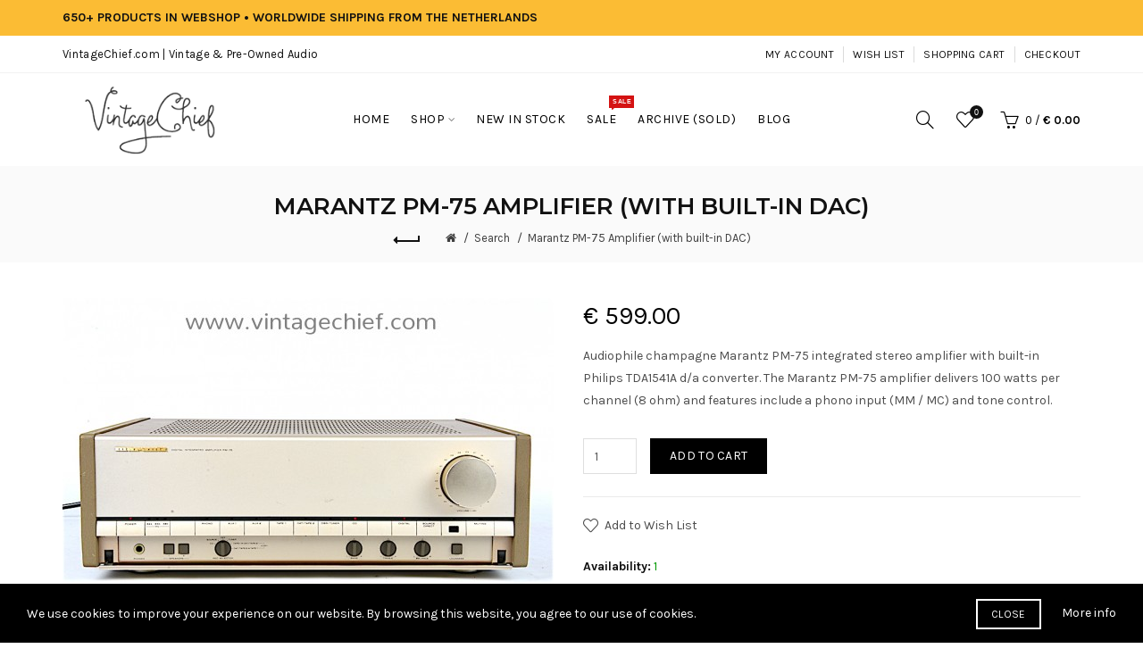

--- FILE ---
content_type: text/html; charset=utf-8
request_url: https://www.vintagechief.com/marantz-pm-75-amplifier-21522?tag=Marantz%20ZAMAC%20Side%20Panels
body_size: 13480
content:
<!DOCTYPE html>
<!--[if IE]><![endif]-->
<!--[if IE 8 ]><html dir="ltr" lang="en" class="ie8"><![endif]-->
<!--[if IE 9 ]><html dir="ltr" lang="en" class="ie9"><![endif]-->
<!--[if (gt IE 9)|!(IE)]><!-->
<html dir="ltr" lang="en">
<!--<![endif]-->
<head>
<meta charset="UTF-8" />
<meta name="viewport" content="width=device-width, initial-scale=1">
<meta http-equiv="X-UA-Compatible" content="IE=edge">
<title>Marantz PM-75 Amplifier with Philips TDA1541A d/a converter</title>
<base href="https://www.vintagechief.com/" />
<meta name="description" content="Audiophile champagne Marantz PM-75 integrated stereo amplifier with built-in Philips TDA1541A d/a converter. The Marantz PM-75 amplifier delivers 100 watts per channel (8 ohm) and features include a phono input (MM / MC) and tone control." /><meta name="keywords" content= "Marantz PM-75, PM-75, Marantz PM75, Amplifier, Marantz, High End Marantz, DAC, TDA1541A, ZAMAC, Marantz Side Panels" /><!-- Load essential resources -->
<script src="catalog/view/javascript/jquery/jquery-2.1.1.min.js"></script>
<link href="catalog/view/javascript/bootstrap/css/bootstrap.min.css" rel="stylesheet" media="screen" />
<script src="catalog/view/javascript/bootstrap/js/bootstrap.min.js"></script>
<script src="catalog/view/theme/basel/js/slick.min.js"></script>
<script src="catalog/view/theme/basel/js/basel_common.js"></script>
<!-- Main stylesheet -->
<link href="catalog/view/theme/basel/stylesheet/stylesheet.css" rel="stylesheet">
<!-- Mandatory Theme Settings CSS -->
<style id="basel-mandatory-css">.top_line {line-height:41px;}.header-main,.header-main .sign-in,#logo {line-height:104px;height:104px;}.sticky-enabled.sticky-active .sticky-header.short:not(.slidedown) .header-main,.sticky-enabled.offset250 .sticky-header.slidedown .header-main,.sticky-enabled.sticky-active .sticky-header.short .header-main .sign-in,.sticky-enabled.sticky-active .sticky-header.short:not(.slidedown) .header-main #logo,.sticky-enabled.sticky-active .header6 .sticky-header.short .header-main #logo {line-height:104px;height:104px;}@media (max-width: 991px) {.header-main,.sticky-enabled.offset250 .sticky-header.slidedown .header-main,#logo,.sticky-enabled.sticky-active .sticky-header.short .header-main #logo {line-height:70px;height:70px;}}.table-cell.menu-cell,.main-menu:not(.vertical) > ul,.main-menu:not(.vertical) > ul > li,.main-menu:not(.vertical) > ul > li > a,.main-menu:not(.vertical) > ul > li.dropdown-wrapper > a .fa-angle-down,.main-menu.vertical .menu-heading {line-height:64px;height:64px;}.sticky-enabled.sticky-active .table-cell.menu-cell:not(.vertical),.sticky-enabled.sticky-active .main-menu:not(.vertical) > ul,.sticky-enabled.sticky-active .main-menu:not(.vertical) > ul > li,.sticky-enabled.sticky-active .main-menu:not(.vertical) > ul > li > a,.sticky-enabled.sticky-active .main-menu:not(.vertical) > ul > li.dropdown-wrapper > a .fa-angle-down {line-height:64px;height:64px;}.full-search-wrapper .search-main input,.full-search-wrapper .search-category select {height:45px;min-height:45px;}@media (min-width: 992px) {.sticky-enabled.sticky-active .header3 .sticky-header-placeholder,.sticky-enabled.offset250 .header5 .header-main {padding-bottom:64px;}}#logo img {max-width:195px;}</style>
<!-- Plugin Stylesheet(s) -->
<link href="catalog/view/javascript/jquery/magnific/magnific-popup.css" rel="stylesheet" media="screen" />
<link href="catalog/view/javascript/jquery/datetimepicker/bootstrap-datetimepicker.min.css" rel="stylesheet" media="screen" />
<link href="//fonts.googleapis.com/css?family=Lora:400,400i%7CMontserrat:400,600,700%7CKarla:400,400i,700%7C" rel="stylesheet" media="screen" />
<!-- Pluing scripts(s) -->
<script src="catalog/view/javascript/jquery/magnific/jquery.magnific-popup.min.js"></script>
<script src="catalog/view/javascript/jquery/datetimepicker/moment/moment.min.js"></script>
<script src="catalog/view/javascript/jquery/datetimepicker/moment/moment-with-locales.min.js"></script>
<script src="catalog/view/javascript/jquery/datetimepicker/bootstrap-datetimepicker.min.js"></script>
<!-- Page specific meta information -->
<link href="https://www.vintagechief.com/marantz-pm-75-amplifier-21522" rel="canonical" />
<meta property="og:image" content="https://www.vintagechief.com/image/cache/cache/1-1000/587/main/e6dc-DSC_4841-0-1-550x367.JPG" />
<link href="https://www.vintagechief.com/image/catalog/vintagechief/webshop/logos/VC.ico" rel="icon" />
<!-- Analytic tools -->
<!-- Global site tag (gtag.js) - Google Analytics -->
<script async src="https://www.googletagmanager.com/gtag/js?id=UA-123755269-1"></script>
<script>
  window.dataLayer = window.dataLayer || [];
  function gtag(){dataLayer.push(arguments);}
  gtag('js', new Date());

  gtag('config', 'UA-123755269-1'), { 'anonymize_ip': true };
</script>
<!-- Custom Color Scheme -->
<style id="basel-color-scheme">a:hover, a:focus, .menu-cell .dropdown-inner a:hover, .link-hover-color:hover, .primary-color, .cm_item .primary-color, .nav-tabs.text-center.nav-tabs-sm > li.active {color:#333333;}.primary-bg-color, .widget-title-style2 .widget .widget-title-separator:after, .nav-tabs.text-center.nav-tabs-sm > li.active > a:after,.nav-tabs > li > a:hover,.nav-tabs > li > a:focus,.nav-tabs > li.active > a,.nav-tabs > li.active > a:hover,.nav-tabs > li.active > a:focus {background-color:#333333;}div.ui-slider-range.ui-widget-header, .ui-state-default, .ui-widget-content .ui-state-default {background:#333333 !important;}.primary-color-border, .nav-tabs {border-color:#333333!important;}.top_notificaiton {background-color:#fbbc34;}.top_notificaiton, .top_notificaiton a {color:#111111;}.top_line {background-color:#ffffff;}.top_line, .top_line a {color:#111111;}.top_line .anim-underline:after, .top_line .links ul > li + li:before, .top_line .links .setting-ul > .setting-li:before {background-color:#111111;}.header-style {background-color:#ffffff;}.header-main, .header-main a:not(.btn), .header-main .main-menu > ul > li > a:hover {color:#000000;}.header-main .sign-in:after, .header-main .anim-underline:after, .header-main .sign-in .anim-underline:after {background-color:#000000;}.main-menu:not(.vertical) > ul > li:hover > a > .top, .header-main .shortcut-wrapper:hover .icon-magnifier, .header-main #cart:hover .shortcut-wrapper {opacity:0.8;}.shortcut-wrapper .counter {background-color:#111111;}.header-bottom, .menu-style {background-color:#111111;}.menu-style .main-menu a > .top,.menu-style .main-menu a > .fa-angle-down, .menu-style .main-menu .search-trigger {color:#eeeeee;}.menu-tag.sale {background-color:#d41212;}.menu-tag.sale:before {color:#d41212;}.menu-tag.new {background-color:#1daaa3;}.menu-tag.new:before {color:#1daaa3;}.vertical-menu-bg, .vertical-menu-bg.dropdown-content {background-color:#212121;}.main-menu.vertical > ul > li:hover > a {background-color:#fbbc34;}.title_in_bc .breadcrumb-holder {background-color:#fafafa;}.title_in_bc .breadcrumb-holder, .title_in_bc .breadcrumb-holder .basel-back-btn {color:#111111;}.title_in_bc .basel-back-btn>i,.title_in_bc .basel-back-btn>i:after {background-color:#111111;}.btn-primary, a.btn-primary,.btn-neutral {background-color:#000000;color:#ffffff;}.btn-primary:hover,.btn-primary.active,.btn-primary:focus,.btn-default:hover,.btn-default.active,.btn-default:focus {background-color:#3e3e3e!important;color:#ffffff !important;}.btn-contrast-outline {border-color:#1daaa3;color:#1daaa3;}.btn-contrast, a.btn-contrast, .btn-contrast-outline:hover {background-color:#1daaa3;}.sale_badge {background-color:#000000;color:#ffffff}.new_badge {background-color:#ffffff;color:#111111}.price, #cart-content .totals tbody > tr:last-child > td:last-child {color:#000000}#footer {background-color:#000000;}#footer, #footer a, #footer a:hover, #footer h5 {color:#ffffff;}#footer .footer-copyright:before {background-color:#ffffff;opacity:0.05;}#footer h5:after {background-color:#666666;}body.boxed-layout {background-color:#ffffff;};</style>
<!-- Custom Fonts -->
<style id="basel-fonts">body,.product-name.main-font,.gridlist .single-product .product-name,.gridlist .single-blog .blog-title,#bc-h1-holder #page-title {font-family:'Karla', sans-serif;}b, strong, .nav-tabs > li > a, #cart-content .totals tbody > tr:last-child > td, .main-menu .dropdown-inner .static-menu > ul > li.has-sub > a, .main-menu.vertical > ul > li > a, .table-bordered > thead > tr > td, .table-bordered > tbody > tr > td.total-cell, .table-bordered.totals tbody > tr:last-child > td:last-child, .compare-table table tbody tr td:first-child, .totals-slip .table-holder table tr:last-child td, .panel-group .panel-heading .panel-title, .badge i, .product-style1 .grid .single-product .price-wrapper .btn-outline, .options .name label, .dropdown-inner h4.column-title, .product-style6 .grid .single-product .price, .product-style6 .single-product .btn-contrast {font-weight:700;}.product-name, .blog-title, .product-h1 h1, .contrast-heading, .contrast-font {font-family:'Karla', sans-serif;}.promo-style-2 h3, .promo-style-4 h3,.table-bordered > tbody > tr > td.price-cell,.grid .single-product .price,.menu-product .sale-counter div,.table.specification > tbody > tr > td b, .bordered-list-title {font-size:16px;}.table.products .remove,.full-search-wrapper .search-category select,.blog_post .blog_comment,.video-jumbotron p,.compare-table table tbody tr td:first-child,.grid .single-product .product-name,.grid .single-product .product-name:hover,.list .single-product .product-name {font-size:15px;}body,input,textarea,select,.form-control,.icon-element,.main-menu > ul > li,.grid-holder .item,.cm_content .cm_item,.instruction-box .caption a,.btn,a.button,input.button,button.button,a.button-circle,.single-product .price .price-old,.special_countdown p,.list .item.single-product .price-tax, .form-control,label,.icon-element {font-size:14px;}small,.form-control.input-sm,.shortcut-wrapper,.header5 .links > ul > li > a,.header5 .setting-ul > .setting-li > a,.breadcrumb,.sign-up-field .sign-up-respond span,.badge i,.special_countdown div i,.top_line {font-size:13px;}.tooltip,.links ul > li > a,.setting-ul > .setting-li > a,.table.products .product-name,#cart-content .totals, .main-menu.vertical > ul > li > a,.single-blog .banner_wrap .tags a,.bordered-list a {font-size:12px;}h1, h2, h3, h4, h5, h6 {font-family:'Montserrat', sans-serif;font-weight:400;}.panel-group .panel-heading .panel-title, legend {font-size:20px;}.title_in_bc .login-area h2, .panel-body h2, h3.lined-title.lg, .grid1 .single-blog .blog-title, .grid2 .single-blog .blog-title {font-size:28px;}h1, .product-info .table-cell.right h1#page-title {font-family:'Montserrat', sans-serif;font-size:26px;font-weight:600;text-transform:uppercase;letter-spacing:0px;}.title_in_bc .breadcrumb-holder #title-holder {font-family:'Montserrat', sans-serif;}.title_in_bc .breadcrumb-holder #title-holder #page-title, .title_in_bc.tall_height_bc .breadcrumb-holder #title-holder #page-title, .title_in_bc.extra_tall_height_bc .breadcrumb-holder #title-holder #page-title {font-size:26px;font-weight:600;text-transform:uppercase;letter-spacing:0px;}.widget .widget-title .main-title {font-family:'Montserrat', sans-serif;font-size:26px;font-weight:600;text-transform:uppercase;letter-spacing:0px;}.lang-curr-wrapper h4, .column .widget .widget-title .main-title, #footer h5, .dropdown-inner h4.column-title b, .blog_post .section-title {font-family:'Montserrat', sans-serif;font-size:16px;font-weight:600;text-transform:uppercase;letter-spacing:0.75px;}.main-menu:not(.vertical) > ul > li > a > .top {font-family:'Karla', sans-serif;font-size:14px;font-weight:400;text-transform:uppercase;letter-spacing:0.5px;}</style>
</head>
<body class="product-product-587 product-style1 names-c global-cart-basket sticky-enabled compare_disabled quickview_disabled hide_ex_tax cut-names widget-title-style2 title_in_bc">
<div class="main-menu-wrapper hidden-md hidden-lg">
<ul class="mobile-top">
    <li class="mobile-lang-curr"></li>
        <li class="search">
        <div class="search-holder-mobile">
        <input type="text" name="search-mobile" value="" placeholder="" class="form-control" /><a class="fa fa-search"></a>
        </div>
    </li>
    </ul>
<ul class="categories">
<!-- Mega menu -->




                            


<!-- Top level items -->
<li class="">
<a href="https://www.vintagechief.com" class=" ">
<span class="top">Home</span>
</a>
</li>



  		                              


<!-- Top level items -->
<li class=" has-sub dropdown-wrapper from-bottom">
<a href="amplifiers" class=" ">
<span class="top">Shop</span><i class='fa fa-angle-down'></i>
</a>
<!-- Sub Menu items -->
<!-- if full width -->
<div class="dropdown-content sub-holder dropdown-left narrow" style="">


<div class="dropdown-inner">
<div class="row">




<div class="col-xs-12 col-sm-3 ">
<div class="menu-item">
<h4 class="column-title"><b><a href="amplifiers" class="">Amplifiers</a></b></h4>
<!-- CATEGORIES CONTENT -->
<div class="categories">
<div class="row"><div class="col-sm-12 hover-menu"><ul><li><a href="https://www.vintagechief.com/amplifiers/integrated-amplifiers">Integrated Amplifiers</a></li><li><a href="https://www.vintagechief.com/amplifiers/power-amplifiers">Power Amplifiers</a></li><li><a href="https://www.vintagechief.com/amplifiers/preamplifiers">Preamplifiers</a></li></ul></div></div>
</div>
</div>
</div>




<div class="col-xs-12 col-sm-3 ">
<div class="menu-item">
<h4 class="column-title"><b><a href="cassette-decks" class="">Cassette Decks</a></b></h4>
<!-- CATEGORIES CONTENT -->
<div class="categories">
<div class="row"><div class="col-sm-12 hover-menu"><ul><li><a href="https://www.vintagechief.com/cassette-decks">Cassette Decks</a></li></ul></div></div>
</div>
</div>
</div>




<div class="col-xs-12 col-sm-3 ">
<div class="menu-item">
<h4 class="column-title"><b><a href="cd-players" class="">CD Players</a></b></h4>
<!-- CATEGORIES CONTENT -->
<div class="categories">
<div class="row"><div class="col-sm-12 hover-menu"><ul><li><a href="https://www.vintagechief.com/cd-players">CD Players</a></li></ul></div></div>
</div>
</div>
</div>




<div class="col-xs-12 col-sm-3 ">
<div class="menu-item">
<h4 class="column-title"><b><a href="parts" class="">Parts</a></b></h4>
<!-- CATEGORIES CONTENT -->
<div class="categories">
<div class="row"><div class="col-sm-12 hover-menu"><ul><li><a href="https://www.vintagechief.com/parts/mid-range-speakers">Mid-Range Speakers</a></li><li><a href="https://www.vintagechief.com/parts/speaker-crossovers">Speaker Crossovers</a></li><li><a href="https://www.vintagechief.com/parts/speaker-grills">Speaker Grills</a></li><li><a href="https://www.vintagechief.com/parts/tweeters">Tweeters</a></li><li><a href="https://www.vintagechief.com/parts/woofers">Woofers</a></li></ul></div></div>
</div>
</div>
</div>



</div><div class="border"></div><div class="row">

<div class="col-xs-12 col-sm-3 ">
<div class="menu-item">
<h4 class="column-title"><b><a href="receivers" class="">Receivers</a></b></h4>
<!-- CATEGORIES CONTENT -->
<div class="categories">
<div class="row"><div class="col-sm-12 hover-menu"><ul><li><a href="https://www.vintagechief.com/receivers">Receivers</a></li></ul></div></div>
</div>
</div>
</div>




<div class="col-xs-12 col-sm-3 ">
<div class="menu-item">
<h4 class="column-title"><b><a href="speakers" class="">Speakers</a></b></h4>
<!-- CATEGORIES CONTENT -->
<div class="categories">
<div class="row"><div class="col-sm-12 hover-menu"><ul><li><a href="https://www.vintagechief.com/speakers">Speakers</a></li></ul></div></div>
</div>
</div>
</div>




<div class="col-xs-12 col-sm-3 ">
<div class="menu-item">
<h4 class="column-title"><b><a href="tuners" class="">Tuners</a></b></h4>
<!-- CATEGORIES CONTENT -->
<div class="categories">
<div class="row"><div class="col-sm-12 hover-menu"><ul><li><a href="https://www.vintagechief.com/tuners">Tuners</a></li></ul></div></div>
</div>
</div>
</div>




<div class="col-xs-12 col-sm-3 ">
<div class="menu-item">
<h4 class="column-title"><b><a href="turntables" class="">Turntables</a></b></h4>
<!-- CATEGORIES CONTENT -->
<div class="categories">
<div class="row"><div class="col-sm-12 hover-menu"><ul><li><a href="https://www.vintagechief.com/turntables">Turntables</a></li></ul></div></div>
</div>
</div>
</div>



</div><div class="border"></div><div class="row">

<div class="col-xs-12 col-sm-3 ">
<div class="menu-item">
<h4 class="column-title"><b><a href="other-products" class="">Other Products</a></b></h4>
<!-- CATEGORIES CONTENT -->
<div class="categories">
<div class="row"><div class="col-sm-12 hover-menu"><ul><li><a href="https://www.vintagechief.com/other-products/audio-timers">Audio Timers</a></li><li><a href="https://www.vintagechief.com/other-products/decoders">Decoders</a></li><li><a href="https://www.vintagechief.com/other-products/digital-to-analogue-converters">Digital-to-Analogue Converters</a></li><li><a href="https://www.vintagechief.com/other-products/disc-demodulators">Disc Demodulators</a></li><li><a href="https://www.vintagechief.com/other-products/equalizers">Equalizers</a></li><li><a href="https://www.vintagechief.com/other-products/interlinks">Interlinks</a></li><li><a href="https://www.vintagechief.com/other-products/minidisc">MiniDisc Recorders</a></li><li><a href="https://www.vintagechief.com/other-products/mixers">Mixers</a></li><li><a href="https://www.vintagechief.com/other-products/phono-cartridges">Phono Cartridges</a></li><li><a href="https://www.vintagechief.com/other-products/phono-preamps">Phono Preamps</a></li><li><a href="https://www.vintagechief.com/other-products/reels">Reels</a></li><li><a href="https://www.vintagechief.com/other-products/reel-to-reel-tape-recorders">Reel-to-Reel Tape Recorders</a></li><li><a href="https://www.vintagechief.com/other-products/reverberation-amplifiers">Reverberation Amplifiers</a></li><li><a href="https://www.vintagechief.com/other-products/speaker-selectors">Speaker Selectors</a></li><li><a href="https://www.vintagechief.com/other-products/speaker-stands">Speaker Stands</a></li><li><a href="https://www.vintagechief.com/other-products/stereo-systems">Stereo Systems</a></li><li><a href="https://www.vintagechief.com/other-products/vacuum-tubes">Vacuum Tubes</a></li></ul></div></div>
</div>
</div>
</div>
</div> <!-- row -->
</div>


</div>
</li>



                            


<!-- Top level items -->
<li class="">
<a href="new-in-stock" class=" ">
<span class="top">New in stock</span>
</a>
</li>



                            


<!-- Top level items -->
<li class="">
<a href="sale" class=" description ">
<span class="top">Sale</span><i class="menu-tag sale">SALE</i>
</a>
</li>



                            


<!-- Top level items -->
<li class="">
<a href="archive" class=" ">
<span class="top">Archive (Sold)</span>
</a>
</li>



                            


<!-- Top level items -->
<li class="">
<a href="blog" class=" ">
<span class="top">Blog</span>
</a>
</li></ul>
<ul class="categories">
            <!-- Mega menu -->
            </ul>
<ul class="categories">
    <li class="static-link"><a class="anim-underline"  href="https://www.vintagechief.com/account" title="My Account">My Account</a></li>
<li class="static-link is_wishlist"><a class="anim-underline wishlist-total" href="https://www.vintagechief.com/index.php?route=account/wishlist" title="Wish List"><span>Wish List</span></a></li>
<li class="static-link"><a class="anim-underline"  href="https://www.vintagechief.com/index.php?route=checkout/cart" title="Shopping Cart">Shopping Cart</a></li>
<li class="static-link"><a class="anim-underline"  href="https://www.vintagechief.com/index.php?route=checkout/checkout" title="Checkout">Checkout</a></li>
</ul>
</div>
<span class="body-cover menu-closer"></span><div class="outer-container main-wrapper">
<div class="top_notificaiton">
  <div class="container  ">
    <div class="table">
    <div class="table-cell w100"><div class="ellipsis-wrap"><b>650+ PRODUCTS IN WEBSHOP &bull; WORLDWIDE SHIPPING FROM THE NETHERLANDS</b></div></div>
        </div>
  </div>
</div>
<div class="header-wrapper header2 fixed-header-possible">

<div class="top_line">
  <div class="container boxed">
  	<div class="table">
        <div class="table-cell left sm-text-center xs-text-center">
            <div class="promo-message"><a href="https://www.vintagechief.com">VintageChief.com | Vintage & Pre-Owned Audio</a></div>
        </div>
        <div class="table-cell text-right hidden-xs hidden-sm">
            <div class="links">
            <ul>
            <li class="static-link"><a class="anim-underline"  href="https://www.vintagechief.com/account" title="My Account">My Account</a></li>
<li class="static-link is_wishlist"><a class="anim-underline wishlist-total" href="https://www.vintagechief.com/index.php?route=account/wishlist" title="Wish List"><span>Wish List</span></a></li>
<li class="static-link"><a class="anim-underline"  href="https://www.vintagechief.com/index.php?route=checkout/cart" title="Shopping Cart">Shopping Cart</a></li>
<li class="static-link"><a class="anim-underline"  href="https://www.vintagechief.com/index.php?route=checkout/checkout" title="Checkout">Checkout</a></li>
            </ul>
                        </div>
        </div>
    </div> <!-- .table ends -->
  </div> <!-- .container ends -->
</div> <!-- .top_line ends -->
<span class="table header-main sticky-header-placeholder">&nbsp;</span>
<div class="sticky-header outer-container header-style">
  <div class="container boxed">
    <div class="table header-main menu-aligned-center">
    
    <div class="table-cell text-left w20 logo">
    	        <div id="logo">
    	<a href="https://www.vintagechief.com/"><img src="https://www.vintagechief.com/image/catalog/vintagechief/webshop/logos/VC_logo_228x104px_c_edit.png" title="VintageChief" alt="VintageChief" /></a>
        </div>
    	    </div>
    
        <div class="table-cell text-center w60 menu-cell hidden-xs hidden-sm">
        <div class="main-menu">
            <ul class="categories">
               
                <!-- Mega menu -->
                                



                            


<!-- Top level items -->
<li class="">
<a href="https://www.vintagechief.com" class=" ">
<span class="top">Home</span>
</a>
</li>                                



  		                              


<!-- Top level items -->
<li class=" has-sub dropdown-wrapper from-bottom">
<a href="amplifiers" class=" ">
<span class="top">Shop</span><i class='fa fa-angle-down'></i>
</a>
<!-- Sub Menu items -->
<!-- if full width -->
<div class="dropdown-content sub-holder dropdown-left" style="width:800px;">


<div class="dropdown-inner">
<div class="row">




<div class="col-xs-12 col-sm-3 ">
<div class="menu-item">
<h4 class="column-title"><b><a href="amplifiers" class="">Amplifiers</a></b></h4>
<!-- CATEGORIES CONTENT -->
<div class="categories">
<div class="row"><div class="col-sm-12 hover-menu"><ul><li><a href="https://www.vintagechief.com/amplifiers/integrated-amplifiers">Integrated Amplifiers</a></li><li><a href="https://www.vintagechief.com/amplifiers/power-amplifiers">Power Amplifiers</a></li><li><a href="https://www.vintagechief.com/amplifiers/preamplifiers">Preamplifiers</a></li></ul></div></div>
</div>
</div>
</div>




<div class="col-xs-12 col-sm-3 ">
<div class="menu-item">
<h4 class="column-title"><b><a href="cassette-decks" class="">Cassette Decks</a></b></h4>
<!-- CATEGORIES CONTENT -->
<div class="categories">
<div class="row"><div class="col-sm-12 hover-menu"><ul><li><a href="https://www.vintagechief.com/cassette-decks">Cassette Decks</a></li></ul></div></div>
</div>
</div>
</div>




<div class="col-xs-12 col-sm-3 ">
<div class="menu-item">
<h4 class="column-title"><b><a href="cd-players" class="">CD Players</a></b></h4>
<!-- CATEGORIES CONTENT -->
<div class="categories">
<div class="row"><div class="col-sm-12 hover-menu"><ul><li><a href="https://www.vintagechief.com/cd-players">CD Players</a></li></ul></div></div>
</div>
</div>
</div>




<div class="col-xs-12 col-sm-3 ">
<div class="menu-item">
<h4 class="column-title"><b><a href="parts" class="">Parts</a></b></h4>
<!-- CATEGORIES CONTENT -->
<div class="categories">
<div class="row"><div class="col-sm-12 hover-menu"><ul><li><a href="https://www.vintagechief.com/parts/mid-range-speakers">Mid-Range Speakers</a></li><li><a href="https://www.vintagechief.com/parts/speaker-crossovers">Speaker Crossovers</a></li><li><a href="https://www.vintagechief.com/parts/speaker-grills">Speaker Grills</a></li><li><a href="https://www.vintagechief.com/parts/tweeters">Tweeters</a></li><li><a href="https://www.vintagechief.com/parts/woofers">Woofers</a></li></ul></div></div>
</div>
</div>
</div>



</div><div class="border"></div><div class="row">

<div class="col-xs-12 col-sm-3 ">
<div class="menu-item">
<h4 class="column-title"><b><a href="receivers" class="">Receivers</a></b></h4>
<!-- CATEGORIES CONTENT -->
<div class="categories">
<div class="row"><div class="col-sm-12 hover-menu"><ul><li><a href="https://www.vintagechief.com/receivers">Receivers</a></li></ul></div></div>
</div>
</div>
</div>




<div class="col-xs-12 col-sm-3 ">
<div class="menu-item">
<h4 class="column-title"><b><a href="speakers" class="">Speakers</a></b></h4>
<!-- CATEGORIES CONTENT -->
<div class="categories">
<div class="row"><div class="col-sm-12 hover-menu"><ul><li><a href="https://www.vintagechief.com/speakers">Speakers</a></li></ul></div></div>
</div>
</div>
</div>




<div class="col-xs-12 col-sm-3 ">
<div class="menu-item">
<h4 class="column-title"><b><a href="tuners" class="">Tuners</a></b></h4>
<!-- CATEGORIES CONTENT -->
<div class="categories">
<div class="row"><div class="col-sm-12 hover-menu"><ul><li><a href="https://www.vintagechief.com/tuners">Tuners</a></li></ul></div></div>
</div>
</div>
</div>




<div class="col-xs-12 col-sm-3 ">
<div class="menu-item">
<h4 class="column-title"><b><a href="turntables" class="">Turntables</a></b></h4>
<!-- CATEGORIES CONTENT -->
<div class="categories">
<div class="row"><div class="col-sm-12 hover-menu"><ul><li><a href="https://www.vintagechief.com/turntables">Turntables</a></li></ul></div></div>
</div>
</div>
</div>



</div><div class="border"></div><div class="row">

<div class="col-xs-12 col-sm-3 ">
<div class="menu-item">
<h4 class="column-title"><b><a href="other-products" class="">Other Products</a></b></h4>
<!-- CATEGORIES CONTENT -->
<div class="categories">
<div class="row"><div class="col-sm-12 hover-menu"><ul><li><a href="https://www.vintagechief.com/other-products/audio-timers">Audio Timers</a></li><li><a href="https://www.vintagechief.com/other-products/decoders">Decoders</a></li><li><a href="https://www.vintagechief.com/other-products/digital-to-analogue-converters">Digital-to-Analogue Converters</a></li><li><a href="https://www.vintagechief.com/other-products/disc-demodulators">Disc Demodulators</a></li><li><a href="https://www.vintagechief.com/other-products/equalizers">Equalizers</a></li><li><a href="https://www.vintagechief.com/other-products/interlinks">Interlinks</a></li><li><a href="https://www.vintagechief.com/other-products/minidisc">MiniDisc Recorders</a></li><li><a href="https://www.vintagechief.com/other-products/mixers">Mixers</a></li><li><a href="https://www.vintagechief.com/other-products/phono-cartridges">Phono Cartridges</a></li><li><a href="https://www.vintagechief.com/other-products/phono-preamps">Phono Preamps</a></li><li><a href="https://www.vintagechief.com/other-products/reels">Reels</a></li><li><a href="https://www.vintagechief.com/other-products/reel-to-reel-tape-recorders">Reel-to-Reel Tape Recorders</a></li><li><a href="https://www.vintagechief.com/other-products/reverberation-amplifiers">Reverberation Amplifiers</a></li><li><a href="https://www.vintagechief.com/other-products/speaker-selectors">Speaker Selectors</a></li><li><a href="https://www.vintagechief.com/other-products/speaker-stands">Speaker Stands</a></li><li><a href="https://www.vintagechief.com/other-products/stereo-systems">Stereo Systems</a></li><li><a href="https://www.vintagechief.com/other-products/vacuum-tubes">Vacuum Tubes</a></li></ul></div></div>
</div>
</div>
</div>
</div> <!-- row -->
</div>


</div>
</li>                                



                            


<!-- Top level items -->
<li class="">
<a href="new-in-stock" class=" ">
<span class="top">New in stock</span>
</a>
</li>                                



                            


<!-- Top level items -->
<li class="">
<a href="sale" class=" description ">
<span class="top">Sale</span><i class="menu-tag sale">SALE</i>
</a>
</li>                                



                            


<!-- Top level items -->
<li class="">
<a href="archive" class=" ">
<span class="top">Archive (Sold)</span>
</a>
</li>                                



                            


<!-- Top level items -->
<li class="">
<a href="blog" class=" ">
<span class="top">Blog</span>
</a>
</li>                                          </ul>
        </div>
    </div>
        
    <div class="table-cell w20 shortcuts text-right"> 
       
       <div class="font-zero">
        
                <div class="icon-element">
        <div class="dropdown-wrapper-click from-top hidden-sx hidden-sm hidden-xs">
        <a class="shortcut-wrapper search-trigger from-top clicker">
        <i class="icon-magnifier icon"></i>
        </a>
        <div class="dropdown-content dropdown-right">
        <div class="search-dropdown-holder">
        <div class="search-holder">
        <div class="search-field">
<input type="text" name="search" value="" placeholder="Search" class="form-control main-search-input" />
<span class="btn btn-contrast do-search main">Search</span>
</div>
<script>
$(document).ready(function() {
$('.search-holder-mobile input[name=\'search-mobile\']').attr("placeholder", "Search").attr("value", "");
});
</script>
        </div>
        </div>
        </div>
        </div>
        </div>
                
        <div class="icon-element is_wishlist">
        <a class="shortcut-wrapper wishlist" href="https://www.vintagechief.com/index.php?route=account/wishlist">
        <div class="wishlist-hover"><i class="icon-heart icon"></i><span class="counter wishlist-counter">0</span></div>
        </a>
        </div>
        
        <div class="icon-element catalog_hide">
        <div id="cart" class="dropdown-wrapper from-top">
        <a href="https://www.vintagechief.com/index.php?route=checkout/cart" class="shortcut-wrapper cart">
        <i id="cart-icon" class="global-cart icon"></i> <span id="cart-total" class="nowrap">
        <span class="counter cart-total-items">0</span> <span class="slash hidden-md hidden-sm hidden-xs">/</span>&nbsp;<b class="cart-total-amount hidden-sm hidden-xs">€ 0.00</b>
        </span>
        </a>
        <div class="dropdown-content dropdown-right hidden-sm hidden-xs">
          <ul id="cart-content">
        <li>
      <div class="table empty">
      <div class="table-cell"><i class="global-cart"></i></div>
      <div class="table-cell">Your shopping cart is empty!</div>
      </div>
    </li>
      </ul>
        </div>
		</div>
        </div>
        
        <div class="icon-element">
        <a class="shortcut-wrapper menu-trigger hidden-md hidden-lg">
        <i class="icon-line-menu icon"></i>
        </a>
        </div>
        
       </div>
        
    </div>
    
    </div> <!-- .table.header_main ends -->
  </div> <!-- .container ends -->
</div> <!-- .sticky ends -->

</div> <!-- .header_wrapper ends --><!-- breadcrumb -->
<div class="breadcrumb-holder">
<div class="container">
<span id="title-holder">&nbsp;</span>
<div class="links-holder">
<a class="basel-back-btn" onClick="history.go(-1); return false;"><i></i></a><span>&nbsp;</span>
</div>
</div>
</div>
<div class="container">

</div>

<style>
.product-page .image-area {
			width: 550px;
	}
.product-page .main-image {
	width:550px;	
}
.product-page .image-additional {
			width: 550px;
	}
.product-page .image-additional.has-arrows {
	}
@media (min-width: 992px) and (max-width: 1199px) {
.product-page .image-area {
			width: 440px;
	}
.product-page .main-image {
	width:440px;	
}
.product-page .image-additional {
			width: 440px;
	}
}
</style>

<ul class="breadcrumb">
        <li><a href="https://www.vintagechief.com/"><i class="fa fa-home"></i></a></li>
        <li><a href="https://www.vintagechief.com/index.php?route=product/search&amp;tag=Marantz ZAMAC Side Panels">Search</a></li>
        <li><a href="https://www.vintagechief.com/marantz-pm-75-amplifier-21522?tag=Marantz%20ZAMAC%20Side%20Panels">Marantz PM-75 Amplifier (with built-in DAC)</a></li>
      </ul>

<div class="container product-layout images-bottom">
  
  <div class="row">
                <div id="content" class="product-main no-min-height col-sm-12">
    
    
    <div class="table product-info product-page">
     
     <div class="table-cell left">
     
          <div class="image-area hover-zoom-disabled" id="gallery">
            
                <div class="main-image">
        
                
        		
		
        <a class=" cloud-zoom" id="main-image" href="https://www.vintagechief.com/image/cache/cache/1-1000/587/main/e6dc-DSC_4841-0-1-1200x800.JPG" rel="position:'inside', showTitle: false"><img src="https://www.vintagechief.com/image/cache/cache/1-1000/587/main/e6dc-DSC_4841-0-1-550x367.JPG" title="Marantz PM-75 Amplifier (with built-in DAC)" alt="Marantz PM-75 Amplifier (with built-in DAC)" /></a>
        </div>
        		
                <ul class="image-additional">
                <li>
        <a class="link cloud-zoom-gallery locked" href="https://www.vintagechief.com/image/cache/cache/1-1000/587/additional/2483-DSC_4849-0-1-1200x800.JPG" rel="useZoom: 'main-image', smallImage: 'https://www.vintagechief.com/image/cache/cache/1-1000/587/additional/2483-DSC_4849-0-1-550x367.JPG'"><img src="https://www.vintagechief.com/image/cache/cache/1-1000/587/additional/2483-DSC_4849-0-1-130x87.JPG" title="Marantz PM-75 Amplifier (with built-in DAC)" alt="Marantz PM-75 Amplifier (with built-in DAC)" /></a>
        </li>
                <li>
        <a class="link cloud-zoom-gallery locked" href="https://www.vintagechief.com/image/cache/cache/1-1000/587/additional/3310-DSC_4843-0-1-1200x800.JPG" rel="useZoom: 'main-image', smallImage: 'https://www.vintagechief.com/image/cache/cache/1-1000/587/additional/3310-DSC_4843-0-1-550x367.JPG'"><img src="https://www.vintagechief.com/image/cache/cache/1-1000/587/additional/3310-DSC_4843-0-1-130x87.JPG" title="Marantz PM-75 Amplifier (with built-in DAC)" alt="Marantz PM-75 Amplifier (with built-in DAC)" /></a>
        </li>
                <li>
        <a class="link cloud-zoom-gallery locked" href="https://www.vintagechief.com/image/cache/cache/1-1000/587/additional/a863-DSC_4840-0-1-1200x800.JPG" rel="useZoom: 'main-image', smallImage: 'https://www.vintagechief.com/image/cache/cache/1-1000/587/additional/a863-DSC_4840-0-1-550x367.JPG'"><img src="https://www.vintagechief.com/image/cache/cache/1-1000/587/additional/a863-DSC_4840-0-1-130x87.JPG" title="Marantz PM-75 Amplifier (with built-in DAC)" alt="Marantz PM-75 Amplifier (with built-in DAC)" /></a>
        </li>
                <li>
        <a class="link cloud-zoom-gallery locked" href="https://www.vintagechief.com/image/cache/cache/1-1000/587/additional/111f-DSC_4844-0-1-1200x800.JPG" rel="useZoom: 'main-image', smallImage: 'https://www.vintagechief.com/image/cache/cache/1-1000/587/additional/111f-DSC_4844-0-1-550x367.JPG'"><img src="https://www.vintagechief.com/image/cache/cache/1-1000/587/additional/111f-DSC_4844-0-1-130x87.JPG" title="Marantz PM-75 Amplifier (with built-in DAC)" alt="Marantz PM-75 Amplifier (with built-in DAC)" /></a>
        </li>
                <li>
        <a class="link cloud-zoom-gallery locked" href="https://www.vintagechief.com/image/cache/cache/1-1000/587/additional/0ed5-DSC_4838-0-1-1200x800.JPG" rel="useZoom: 'main-image', smallImage: 'https://www.vintagechief.com/image/cache/cache/1-1000/587/additional/0ed5-DSC_4838-0-1-550x367.JPG'"><img src="https://www.vintagechief.com/image/cache/cache/1-1000/587/additional/0ed5-DSC_4838-0-1-130x87.JPG" title="Marantz PM-75 Amplifier (with built-in DAC)" alt="Marantz PM-75 Amplifier (with built-in DAC)" /></a>
        </li>
                <li>
        <a class="link cloud-zoom-gallery locked" href="https://www.vintagechief.com/image/cache/cache/1-1000/587/additional/ce06-DSC_4842-0-1-1200x800.JPG" rel="useZoom: 'main-image', smallImage: 'https://www.vintagechief.com/image/cache/cache/1-1000/587/additional/ce06-DSC_4842-0-1-550x367.JPG'"><img src="https://www.vintagechief.com/image/cache/cache/1-1000/587/additional/ce06-DSC_4842-0-1-130x87.JPG" title="Marantz PM-75 Amplifier (with built-in DAC)" alt="Marantz PM-75 Amplifier (with built-in DAC)" /></a>
        </li>
                <li>
        <a class="link cloud-zoom-gallery locked" href="https://www.vintagechief.com/image/cache/cache/1-1000/587/additional/9e3f-DSC_4852-0-1-1200x800.JPG" rel="useZoom: 'main-image', smallImage: 'https://www.vintagechief.com/image/cache/cache/1-1000/587/additional/9e3f-DSC_4852-0-1-550x367.JPG'"><img src="https://www.vintagechief.com/image/cache/cache/1-1000/587/additional/9e3f-DSC_4852-0-1-130x87.JPG" title="Marantz PM-75 Amplifier (with built-in DAC)" alt="Marantz PM-75 Amplifier (with built-in DAC)" /></a>
        </li>
                <li>
        <a class="link cloud-zoom-gallery locked" href="https://www.vintagechief.com/image/cache/cache/1-1000/587/additional/cabe-DSC_4839-0-1-1200x800.JPG" rel="useZoom: 'main-image', smallImage: 'https://www.vintagechief.com/image/cache/cache/1-1000/587/additional/cabe-DSC_4839-0-1-550x367.JPG'"><img src="https://www.vintagechief.com/image/cache/cache/1-1000/587/additional/cabe-DSC_4839-0-1-130x87.JPG" title="Marantz PM-75 Amplifier (with built-in DAC)" alt="Marantz PM-75 Amplifier (with built-in DAC)" /></a>
        </li>
                <li>
        <a class="link cloud-zoom-gallery locked" href="https://www.vintagechief.com/image/cache/cache/1-1000/587/additional/e6dc-DSC_4841-0-1-1200x800.JPG" rel="useZoom: 'main-image', smallImage: 'https://www.vintagechief.com/image/cache/cache/1-1000/587/additional/e6dc-DSC_4841-0-1-550x367.JPG'"><img src="https://www.vintagechief.com/image/cache/cache/1-1000/587/additional/e6dc-DSC_4841-0-1-130x87.JPG" title="Marantz PM-75 Amplifier (with built-in DAC)" alt="Marantz PM-75 Amplifier (with built-in DAC)" /></a>
        </li>
                                <li><a class="link cloud-zoom-gallery locked active" href="https://www.vintagechief.com/image/cache/cache/1-1000/587/main/e6dc-DSC_4841-0-1-1200x800.JPG" rel="useZoom: 'main-image', smallImage: 'https://www.vintagechief.com/image/cache/cache/1-1000/587/main/e6dc-DSC_4841-0-1-550x367.JPG'"><img src="https://www.vintagechief.com/image/cache/cache/1-1000/587/main/e6dc-DSC_4841-0-1-130x87.JPG" title="Marantz PM-75 Amplifier (with built-in DAC)" alt="Marantz PM-75 Amplifier (with built-in DAC)" /></a></li>
                    </ul>
                    
     </div> <!-- .table-cell.left ends -->
      
     </div> <!-- .image-area ends -->
          
    <div class="table-cell w100 right">
	<div class="inner">
    
    <div class="product-h1">
    <h1 id="page-title">Marantz PM-75 Amplifier (with built-in DAC)</h1>
    </div>
    
    
          <ul class="list-unstyled price">
                <li><span class="live-price">€ 599.00<span></li>
              </ul>
        
              
       <!-- if price ends -->
      
      
            <p class="meta_description">Audiophile champagne Marantz PM-75 integrated stereo amplifier with built-in Philips TDA1541A d/a converter. The Marantz PM-75 amplifier delivers 100 watts per channel (8 ohm) and features include a phono input (MM / MC) and tone control.</p>
                  
      
      <div id="product">
            
                        
                        
            <div class="form-group buy catalog_hide">

            <input type="number" step="1" min="1" name="quantity" value="1" id="input-quantity" class="form-control input-quantity" />
              <input type="hidden" name="product_id" value="587" />
              				<button type='button' id='button-cart' data-loading-text='Loading...' class='btn btn-primary'>Add to Cart</button>		
				            </div>
                      
          </div> <!-- #product ends -->


	<p class="info is_wishlist"><a onclick="wishlist.add('587');"><i class="icon-heart"></i> Add to Wish List</a></p>
	<p class="info is_compare"><a onclick="compare.add('587');"><i class="icon-refresh"></i> Compare this Product</a></p>
        
    <div class="clearfix"></div>
    
    <div class="info-holder">
    
            <p class="info p-tax"><b>Ex Tax:</b> <span class="live-price-tax">€ 599.00</span></p>
            
            
      <p class="info in_stock"><b>Availability:</b> 1</p>
      
            <p class="info"><b>Brands</b> <a class="hover_uline" href="https://www.vintagechief.com/marantz">Marantz</a></p>
            
      <p class="info"><b>Product Code:</b> 21522</p>
      
            
            <p class="info tags"><b>Tags:</b> &nbsp;<span><a class="hover_uline" href="https://www.vintagechief.com/index.php?route=product/search&amp;tag=Marantz PM-75">Marantz PM-75</a><a class="hover_uline" href="https://www.vintagechief.com/index.php?route=product/search&amp;tag=Marantz PM75">Marantz PM75</a><a class="hover_uline" href="https://www.vintagechief.com/index.php?route=product/search&amp;tag=PM-75">PM-75</a><a class="hover_uline" href="https://www.vintagechief.com/index.php?route=product/search&amp;tag=PM75">PM75</a><a class="hover_uline" href="https://www.vintagechief.com/index.php?route=product/search&amp;tag=Marantz Amplifier">Marantz Amplifier</a><a class="hover_uline" href="https://www.vintagechief.com/index.php?route=product/search&amp;tag=Marantz">Marantz</a><a class="hover_uline" href="https://www.vintagechief.com/index.php?route=product/search&amp;tag=Marantz Amp">Marantz Amp</a><a class="hover_uline" href="https://www.vintagechief.com/index.php?route=product/search&amp;tag=Stereo Amplifier">Stereo Amplifier</a><a class="hover_uline" href="https://www.vintagechief.com/index.php?route=product/search&amp;tag=Stereo">Stereo</a><a class="hover_uline" href="https://www.vintagechief.com/index.php?route=product/search&amp;tag=DAC">DAC</a><a class="hover_uline" href="https://www.vintagechief.com/index.php?route=product/search&amp;tag=TDA1541A">TDA1541A</a><a class="hover_uline" href="https://www.vintagechief.com/index.php?route=product/search&amp;tag=Philips">Philips</a><a class="hover_uline" href="https://www.vintagechief.com/index.php?route=product/search&amp;tag=Phono MM">Phono MM</a><a class="hover_uline" href="https://www.vintagechief.com/index.php?route=product/search&amp;tag=Phono MC">Phono MC</a><a class="hover_uline" href="https://www.vintagechief.com/index.php?route=product/search&amp;tag=Phono">Phono</a><a class="hover_uline" href="https://www.vintagechief.com/index.php?route=product/search&amp;tag=Hifi">Hifi</a><a class="hover_uline" href="https://www.vintagechief.com/index.php?route=product/search&amp;tag=Vintage Marantz">Vintage Marantz</a><a class="hover_uline" href="https://www.vintagechief.com/index.php?route=product/search&amp;tag=Vintage">Vintage</a><a class="hover_uline" href="https://www.vintagechief.com/index.php?route=product/search&amp;tag=Vintage Audio">Vintage Audio</a><a class="hover_uline" href="https://www.vintagechief.com/index.php?route=product/search&amp;tag=Vintage HiFi">Vintage HiFi</a><a class="hover_uline" href="https://www.vintagechief.com/index.php?route=product/search&amp;tag=Audio">Audio</a><a class="hover_uline" href="https://www.vintagechief.com/index.php?route=product/search&amp;tag=ZAMAC">ZAMAC</a><a class="hover_uline" href="https://www.vintagechief.com/index.php?route=product/search&amp;tag=ZAMAC Side Panels">ZAMAC Side Panels</a><a class="hover_uline" href="https://www.vintagechief.com/index.php?route=product/search&amp;tag=Side Panels">Side Panels</a><a class="hover_uline" href="https://www.vintagechief.com/index.php?route=product/search&amp;tag=Champagne">Champagne</a></span></p>
            
      					<p class="info share"><b>Share:</b> 
			<a class="single_share fb_share external" rel="nofollow"><i class="fa fa-facebook"></i></a>
			<a class="single_share twitter_share external" rel="nofollow"><i class="fa fa-twitter"></i></a>
			<a class="single_share google_share external" rel="nofollow"><i class="icon-google-plus"></i></a>
			<a class="single_share pinterest_share external" rel="nofollow"><i class="fa fa-pinterest"></i></a>
			<a class="single_share vk_share external" rel="nofollow"><i class="fa fa-vk"></i></a>
			</p>
		 	       
     </div> <!-- .info-holder ends -->
     
	 </div> <!-- .inner ends -->
     </div> <!-- .table-cell.right ends -->
    
    </div> <!-- .product-info ends -->
    
</div> <!-- main column ends -->

</div> <!-- .row ends -->
</div> <!-- .container ends -->    

<div class="outer-container product-tabs-wrapper">
<div class="container">   

<!-- Tabs area start -->
<div class="row">
<div class="col-sm-12">
  
  <ul class="nav nav-tabs nav-tabs-lg text-center main_tabs">
    <li class="active"><a href="#tab-description" data-toggle="tab">Description</a></li>
            
			<!--xml-->
										<li><a href="#tabcustom0" data-toggle="tab"></a></li>
                        			<!--xml-->
			
      </ul>
  
  <div class="tab-content">

			<!--xml-->
			            				<div class="tab-pane"id="tabcustom0">
					<p><b>Specifications Marantz PM-75 amplifier:<br></b>- Analoge inputs: Phono MM / MC, CD, Tuner, Aux 1, Aux 2, Tape 1, Tape 2 / DAT<br>- Digital inputs: CD digital (optical) / CD digital (coaxial), DBS (coaxial), DAT digital (Rec / Play) (coaxial<br>- Features: Speakersystem 1 + 2, Tone control, Source direct, Loudness<br>- Power output: 100 watts per channel into 8 (stereo)<br>- D/A converter: TDA1541A<br>- Frequency response: 10Hz to 150kHz<br>- Total harmonic distortion: 0.008%<br>- Input sensitivity: 0.25mV (MC), 2.5mV (MM), 150mV (line)<br>- Signal to noise ratio: 72dB (MC), 83dB (MM), 105dB (line)<br>- Speaker load impedance: 4 to 16<br>- Digital inputs: coaxial, optical<br>- Dimensions (W x H x D): 454 x 151 x 379 mm<br>- Weight: 16.8 kg</p><div><br></div>
				</div>
									<!--xml-->
			
    
    <div class="tab-pane active" id="tab-description">
    <p><b>Product:<br></b>Audiophile champagne Marantz PM-75 integrated stereo amplifier with built-in Philips TDA1541A d/a converter.</p><p>The Marantz PM-75 amplifier&nbsp;delivers 100 watts per channel (8 ohm) and features include a phono input (MM / MC) and tone control.</p><p><b>Including:<br></b>- Original Marantz ZAMAC side panels (used)</p><p><b>Condition:<br></b>Technical condition: 10 / 10<br>Cosmetic condition: 7 / 10 (please note: the flip down front panel does not close)<br></p><p><b>Electric power requirements:<br></b>Input voltage: 110 / 120 / 220 / 240 V<br>Input frequency: 50 / 60 Hz<br></p><p><br></p>
    </div>
    
        
        
        
    <!-- if review-status ends -->
    
  </div> <!-- .tab-content ends -->
</div> <!-- .col-sm-12 ends -->
</div> <!-- .row ends -->
<!-- Tabs area ends -->

</div>
</div>
      
      <!-- Related Products -->
      
        <div class="container">  
          
                <div class="widget widget-related">
        
        <div class="widget-title">
        <p class="main-title"><span>Related Products</span></p>
        <p class="widget-title-separator"><i class="icon-line-cross"></i></p>
        </div>
        
        <div class="grid grid-holder related carousel grid3">
                          <div class="item single-product">
<div class="image" >
    <a href="https://www.vintagechief.com/marantz-cd-11le-cdplayer-21295">
    <img src="https://www.vintagechief.com/image/cache/cache/1-1000/183/main/b991-DSC_8714-0-1-900x600.JPG" alt="Marantz CD-11LE Limited Edition CD Player" title="Marantz CD-11LE Limited Edition CD Player" />
        <img class="thumb2" src="https://www.vintagechief.com/image/cache/cache/1-1000/183/additional/1b99-DSC_8702-0-1-900x600.JPG" alt="Marantz CD-11LE Limited Edition CD Player" title="Marantz CD-11LE Limited Edition CD Player" />
        </a>
	<a class="img-overlay" href="https://www.vintagechief.com/marantz-cd-11le-cdplayer-21295"></a>
<div class="btn-center catalog_hide"><a class="btn btn-light-outline btn-thin" onclick="cart.add('183', '1');">Add to Cart</a></div>
<div class="icons-wrapper">
<a class="icon is-cart catalog_hide" data-toggle="tooltip" data-placement="left" data-title="Add to Cart" onclick="cart.add('183', '1');"><span class="global-cart"></span></a>
<a class="icon is_wishlist" data-toggle="tooltip" data-placement="left"  data-title="Add to Wish List" onclick="wishlist.add('183');"><span class="icon-heart"></span></a>
<a class="icon is_compare" onclick="compare.add('183');" data-toggle="tooltip" data-placement="left" data-title="Compare this Product"><span class="icon-refresh"></span></a>
<a class="icon is_quickview hidden-xs" onclick="quickview('183');" data-toggle="tooltip" data-placement="left" data-title="Quickview"><span class="icon-magnifier-add"></span></a>
</div> <!-- .icons-wrapper -->
</div><!-- .image ends -->
<div class="caption">
<a class="product-name" href="https://www.vintagechief.com/marantz-cd-11le-cdplayer-21295">Marantz CD-11LE Limited Edition CD Player</a>
<div class="price-wrapper">
<div class="price">
        <span>€ 2,249.00</span>
            <span class="price-tax">Ex Tax: € 2,249.00</span>
    </div><!-- .price -->
<p class="description">Product:Very rare high end and serviced Marantz CD-11 LE (Limited Edition) CD player.Only 350 units produced! The Marantz CD-11 LE comes with the orig..</p>
<a class="btn catalog_hide btn-outline" onclick="cart.add('183', '1');"><span class="global-cart"></span>Add to Cart</a>
</div><!-- .price-wrapper -->
<div class="plain-links">
<a class="icon is_wishlist link-hover-color" onclick="wishlist.add('183');"><span class="icon-heart"></span> Add to Wish List</a>
<a class="icon is_compare link-hover-color" onclick="compare.add('183');"><span class="icon-refresh"></span> Compare this Product</a>
<a class="icon is_quickview link-hover-color" onclick="quickview('183');"><span class="icon-magnifier-add"></span> Quickview</a>
</div><!-- .plain-links-->
</div><!-- .caption-->
</div><!-- .single-product ends -->                          <div class="item single-product">
<div class="image" >
    <a href="https://www.vintagechief.com/marantz-pm-80-amplifier-21055">
    <img src="https://www.vintagechief.com/image/cache/cache/1-1000/206/main/6e7f-DSC_3721-0-1-900x600.JPG" alt="Marantz PM-80 Amplifier" title="Marantz PM-80 Amplifier" />
        <img class="thumb2" src="https://www.vintagechief.com/image/cache/cache/1-1000/206/additional/0b7b-DSC_3717-0-1-900x600.JPG" alt="Marantz PM-80 Amplifier" title="Marantz PM-80 Amplifier" />
        </a>
	<a class="img-overlay" href="https://www.vintagechief.com/marantz-pm-80-amplifier-21055"></a>
<div class="btn-center catalog_hide"><a class="btn btn-light-outline btn-thin" onclick="cart.add('206', '1');">Add to Cart</a></div>
<div class="icons-wrapper">
<a class="icon is-cart catalog_hide" data-toggle="tooltip" data-placement="left" data-title="Add to Cart" onclick="cart.add('206', '1');"><span class="global-cart"></span></a>
<a class="icon is_wishlist" data-toggle="tooltip" data-placement="left"  data-title="Add to Wish List" onclick="wishlist.add('206');"><span class="icon-heart"></span></a>
<a class="icon is_compare" onclick="compare.add('206');" data-toggle="tooltip" data-placement="left" data-title="Compare this Product"><span class="icon-refresh"></span></a>
<a class="icon is_quickview hidden-xs" onclick="quickview('206');" data-toggle="tooltip" data-placement="left" data-title="Quickview"><span class="icon-magnifier-add"></span></a>
</div> <!-- .icons-wrapper -->
</div><!-- .image ends -->
<div class="caption">
<a class="product-name" href="https://www.vintagechief.com/marantz-pm-80-amplifier-21055">Marantz PM-80 Amplifier</a>
<div class="price-wrapper">
<div class="price">
        <span>€ 549.00</span>
            <span class="price-tax">Ex Tax: € 549.00</span>
    </div><!-- .price -->
<p class="description">Product:Audiophile Marantz PM-80 integrated stereo amplifier with the original Marantz ZAMAC side panels.The Marantz PM-80 amplifier&nbsp;delivers 100..</p>
<a class="btn catalog_hide btn-outline" onclick="cart.add('206', '1');"><span class="global-cart"></span>Add to Cart</a>
</div><!-- .price-wrapper -->
<div class="plain-links">
<a class="icon is_wishlist link-hover-color" onclick="wishlist.add('206');"><span class="icon-heart"></span> Add to Wish List</a>
<a class="icon is_compare link-hover-color" onclick="compare.add('206');"><span class="icon-refresh"></span> Compare this Product</a>
<a class="icon is_quickview link-hover-color" onclick="quickview('206');"><span class="icon-magnifier-add"></span> Quickview</a>
</div><!-- .plain-links-->
</div><!-- .caption-->
</div><!-- .single-product ends -->                          <div class="item single-product">
<div class="image" >
    <a href="https://www.vintagechief.com/marantz-pm-40se-special-edition-amplifier-22034">
    <img src="https://www.vintagechief.com/image/cache/cache/1-1000/873/main/753e-DSC_5998-0-1-900x600.JPG" alt="Marantz PM-40SE Special Edition Amplifier" title="Marantz PM-40SE Special Edition Amplifier" />
        <img class="thumb2" src="https://www.vintagechief.com/image/cache/cache/1-1000/873/additional/3662-DSC_5999-0-1-900x600.JPG" alt="Marantz PM-40SE Special Edition Amplifier" title="Marantz PM-40SE Special Edition Amplifier" />
        </a>
	<a class="img-overlay" href="https://www.vintagechief.com/marantz-pm-40se-special-edition-amplifier-22034"></a>
<div class="btn-center catalog_hide"><a class="btn btn-light-outline btn-thin" onclick="cart.add('873', '1');">Add to Cart</a></div>
<div class="icons-wrapper">
<a class="icon is-cart catalog_hide" data-toggle="tooltip" data-placement="left" data-title="Add to Cart" onclick="cart.add('873', '1');"><span class="global-cart"></span></a>
<a class="icon is_wishlist" data-toggle="tooltip" data-placement="left"  data-title="Add to Wish List" onclick="wishlist.add('873');"><span class="icon-heart"></span></a>
<a class="icon is_compare" onclick="compare.add('873');" data-toggle="tooltip" data-placement="left" data-title="Compare this Product"><span class="icon-refresh"></span></a>
<a class="icon is_quickview hidden-xs" onclick="quickview('873');" data-toggle="tooltip" data-placement="left" data-title="Quickview"><span class="icon-magnifier-add"></span></a>
</div> <!-- .icons-wrapper -->
</div><!-- .image ends -->
<div class="caption">
<a class="product-name" href="https://www.vintagechief.com/marantz-pm-40se-special-edition-amplifier-22034">Marantz PM-40SE Special Edition Amplifier</a>
<div class="price-wrapper">
<div class="price">
        <span>€ 239.00</span>
            <span class="price-tax">Ex Tax: € 239.00</span>
    </div><!-- .price -->
<p class="description">Product:Audiophile vintage Marantz PM-40SE Special Edition integrated stereo amplifier (1991).The Marantz PM-40SE Special Edition amplifier delivers 5..</p>
<a class="btn catalog_hide btn-outline" onclick="cart.add('873', '1');"><span class="global-cart"></span>Add to Cart</a>
</div><!-- .price-wrapper -->
<div class="plain-links">
<a class="icon is_wishlist link-hover-color" onclick="wishlist.add('873');"><span class="icon-heart"></span> Add to Wish List</a>
<a class="icon is_compare link-hover-color" onclick="compare.add('873');"><span class="icon-refresh"></span> Compare this Product</a>
<a class="icon is_quickview link-hover-color" onclick="quickview('873');"><span class="icon-magnifier-add"></span> Quickview</a>
</div><!-- .plain-links-->
</div><!-- .caption-->
</div><!-- .single-product ends -->                          <div class="item single-product">
<div class="image" >
    <a href="https://www.vintagechief.com/marantz-cd-17-cd-player-20400">
    <img src="https://www.vintagechief.com/image/cache/cache/1001-2000/1110/main/3d66-DSC_2047%202-0-1-900x600.JPG" alt="Marantz CD-17 CD Player" title="Marantz CD-17 CD Player" />
        <img class="thumb2" src="https://www.vintagechief.com/image/cache/cache/1001-2000/1110/additional/33f1-DSC_2053-0-1-900x600.JPG" alt="Marantz CD-17 CD Player" title="Marantz CD-17 CD Player" />
        </a>
	<a class="img-overlay" href="https://www.vintagechief.com/marantz-cd-17-cd-player-20400"></a>
<div class="btn-center catalog_hide"><a class="btn btn-light-outline btn-thin" onclick="cart.add('1110', '1');">Add to Cart</a></div>
<div class="icons-wrapper">
<a class="icon is-cart catalog_hide" data-toggle="tooltip" data-placement="left" data-title="Add to Cart" onclick="cart.add('1110', '1');"><span class="global-cart"></span></a>
<a class="icon is_wishlist" data-toggle="tooltip" data-placement="left"  data-title="Add to Wish List" onclick="wishlist.add('1110');"><span class="icon-heart"></span></a>
<a class="icon is_compare" onclick="compare.add('1110');" data-toggle="tooltip" data-placement="left" data-title="Compare this Product"><span class="icon-refresh"></span></a>
<a class="icon is_quickview hidden-xs" onclick="quickview('1110');" data-toggle="tooltip" data-placement="left" data-title="Quickview"><span class="icon-magnifier-add"></span></a>
</div> <!-- .icons-wrapper -->
</div><!-- .image ends -->
<div class="caption">
<a class="product-name" href="https://www.vintagechief.com/marantz-cd-17-cd-player-20400">Marantz CD-17 CD Player</a>
<div class="price-wrapper">
<div class="price">
        <span>€ 299.00</span>
            <span class="price-tax">Ex Tax: € 299.00</span>
    </div><!-- .price -->
<p class="description">Product:High end Marantz CD-17 CD player in the champagne finish and including the original remote control and manual.The Marantz CD-17 CD player feat..</p>
<a class="btn catalog_hide btn-outline" onclick="cart.add('1110', '1');"><span class="global-cart"></span>Add to Cart</a>
</div><!-- .price-wrapper -->
<div class="plain-links">
<a class="icon is_wishlist link-hover-color" onclick="wishlist.add('1110');"><span class="icon-heart"></span> Add to Wish List</a>
<a class="icon is_compare link-hover-color" onclick="compare.add('1110');"><span class="icon-refresh"></span> Compare this Product</a>
<a class="icon is_quickview link-hover-color" onclick="quickview('1110');"><span class="icon-magnifier-add"></span> Quickview</a>
</div><!-- .plain-links-->
</div><!-- .caption-->
</div><!-- .single-product ends -->                    </div>
        </div>
              
      
      
        </div>  
    


<script src="catalog/view/theme/basel/js/lightgallery/js/lightgallery.min.js"></script>
<script src="catalog/view/theme/basel/js/lightgallery/js/lg-zoom.min.js"></script>
<script src="catalog/view/theme/basel/js/cloudzoom/cloud-zoom.1.0.2.min.js"></script>
<script src="index.php?route=extension/basel/live_options/js&product_id=587"></script>

<script><!--
$('.grid-holder.related').slick({
prevArrow: "<a class=\"arrow-left icon-arrow-left\"></a>",
nextArrow: "<a class=\"arrow-right icon-arrow-right\"></a>",
dots:true,
respondTo:'min',
slidesToShow:3,slidesToScroll:3,responsive:[{breakpoint:600,settings:{slidesToShow:2,slidesToScroll:2}},
]
});
$('.product-style2 .single-product .icon').attr('data-placement', 'top');
$('[data-toggle=\'tooltip\']').tooltip({container: 'body'});
//--></script>


<script><!--
$('select[name=\'recurring_id\'], input[name="quantity"]').change(function(){
	$.ajax({
		url: 'index.php?route=product/product/getRecurringDescription',
		type: 'post',
		data: $('input[name=\'product_id\'], input[name=\'quantity\'], select[name=\'recurring_id\']'),
		dataType: 'json',
		beforeSend: function() {
			$('#recurring-description').html('');
		},
		success: function(json) {
			$('.alert-dismissible, .text-danger').remove();

			if (json['success']) {
				$('#recurring-description').html(json['success']);
			}
		}
	});
});
//--></script>

<script><!--
$('#button-cart').on('click', function() {
	$.ajax({
		url: 'index.php?route=extension/basel/basel_features/add_to_cart',
		type: 'post',
		data: $('#product input[type=\'text\'], #product input[type=\'hidden\'], #product input[type=\'number\'], #product input[type=\'radio\']:checked, #product input[type=\'checkbox\']:checked, #product select, #product textarea'),
		dataType: 'json',
		beforeSend: function(json) {
			$('body').append('<span class="basel-spinner ajax-call"></span>');
		},

		success: function(json) {
			$('.alert, .text-danger').remove();
			$('.table-cell').removeClass('has-error');

			if (json.error) {
				$('.basel-spinner.ajax-call').remove();
				if (json.error.option) {
					for (i in json.error.option) {
						var element = $('#input-option' + i.replace('_', '-'));

						if (element.parent().hasClass('input-group')) {
							element.parent().after('<div class="text-danger">' + json.error.option[i] + '</div>');
						} else {
							element.after('<div class="text-danger">' + json.error.option[i] + '</div>');
						}
					}
				}

				if (json.error.recurring) {
					$('select[name=\'recurring_id\']').after('<div class="text-danger">' + json['error']['recurring'] + '</div>');
				}

				// Highlight any found errors
				$('.text-danger').parent().addClass('has-error');
			}

				if (json.success_redirect) {
					
					location = json.success_redirect;
				
				} else if (json.success) {
					
					$('.table-cell').removeClass('has-error');
					$('.alert, .popup-note, .basel-spinner.ajax-call, .text-danger').remove();
				 
					html = '<div class="popup-note">';
					html += '<div class="inner">';
					html += '<a class="popup-note-close" onclick="$(this).parent().parent().remove()">&times;</a>';
					html += '<div class="table">';
					html += '<div class="table-cell v-top img"><img src="' + json.image + '" /></div>';
					html += '<div class="table-cell v-top">' + json.success + '</div>';
					html += '</div>';
					html += '</div>';
					html += '</div>';
					$('body').append(html);
					setTimeout(function() {$('.popup-note').hide();}, 8100);
					// Need to set timeout otherwise it wont update the total
					setTimeout(function () {
					$('.cart-total-items').html( json.total_items );
					$('.cart-total-amount').html( json.total_amount );
					}, 100);

					$('#cart-content').load('index.php?route=common/cart/info #cart-content > *');
			}
		},
        error: function(xhr, ajaxOptions, thrownError) {
            alert(thrownError + "\r\n" + xhr.statusText + "\r\n" + xhr.responseText);
        }
	});
});
//--></script>
<script><!--
$('.date').datetimepicker({
	pickTime: false
});

$('.datetime').datetimepicker({
	pickDate: true,
	pickTime: true
});

$('.time').datetimepicker({
	pickDate: false
});

$('button[id^=\'button-upload\']').on('click', function() {
	var node = this;

	$('#form-upload').remove();

	$('body').prepend('<form enctype="multipart/form-data" id="form-upload" style="display: none;"><input type="file" name="file" /></form>');

	$('#form-upload input[name=\'file\']').trigger('click');

	if (typeof timer != 'undefined') {
    	clearInterval(timer);
	}

	timer = setInterval(function() {
		if ($('#form-upload input[name=\'file\']').val() != '') {
			clearInterval(timer);

			$.ajax({
				url: 'index.php?route=tool/upload',
				type: 'post',
				dataType: 'json',
				data: new FormData($('#form-upload')[0]),
				cache: false,
				contentType: false,
				processData: false,
				beforeSend: function() {
					$(node).button('loading');
				},
				complete: function() {
					$(node).button('reset');
				},
				success: function(json) {
					$('.text-danger').remove();

					if (json['error']) {
						$(node).parent().find('input').after('<div class="text-danger">' + json['error'] + '</div>');
					}

					if (json['success']) {
						alert(json['success']);

						$(node).parent().find('input').val(json['code']);
					}
				},
				error: function(xhr, ajaxOptions, thrownError) {
					alert(thrownError + "\r\n" + xhr.statusText + "\r\n" + xhr.responseText);
				}
			});
		}
	}, 500);
});
//--></script>
<script><!--
$('#review').delegate('.pagination a', 'click', function(e) {
  e.preventDefault();
	$("html,body").animate({scrollTop:(($("#review").offset().top)-50)},500);
    $('#review').fadeOut(50);

    $('#review').load(this.href);

    $('#review').fadeIn(500);
	
});

$('#review').load('index.php?route=product/product/review&product_id=587');

$('#button-review').on('click', function() {
	$.ajax({
		url: 'index.php?route=product/product/write&product_id=587',
		type: 'post',
		dataType: 'json',
		data: $("#form-review").serialize(),
		beforeSend: function() {
			$('#button-review').button('loading');
		},
		complete: function() {
			$('#button-review').button('reset');
		},
		success: function(json) {
			$('.alert-success, .alert-danger').remove();

			if (json.error) {
				$('#review-notification').after('<div class="alert alert-sm alert-danger"><i class="fa fa-exclamation-circle"></i> ' + json.error + '</div>');
			}

			if (json.success) {
				$('#review-notification').after('<div class="alert alert-sm alert-success"><i class="fa fa-check-circle"></i> ' + json.success + '</div>');

				$('input[name=\'name\']').val('');
				$('textarea[name=\'text\']').val('');
				$('input[name=\'rating\']:checked').prop('checked', false);
			}
		}
	});
});

$(document).ready(function() {

// Reviews/Question scroll link
$(".to_tabs").click(function() {
    $('html, body').animate({
        scrollTop: ($(".main_tabs").offset().top - 100)
    }, 1000);
});

// Sharing buttons
var share_url = encodeURIComponent(window.location.href);
var page_title = 'Marantz PM-75 Amplifier (with built-in DAC)';
var thumb = 'https://www.vintagechief.com/image/cache/cache/1-1000/587/main/e6dc-DSC_4841-0-1-550x367.JPG';
$('.fb_share').attr("href", 'https://www.facebook.com/sharer/sharer.php?u=' + share_url + '');
$('.twitter_share').attr("href", 'https://twitter.com/intent/tweet?source=' + share_url + '&text=' + page_title + ': ' + share_url + '');
$('.google_share').attr("href", 'https://plus.google.com/share?url=' + share_url + '');
$('.pinterest_share').attr("href", 'http://pinterest.com/pin/create/button/?url=' + share_url + '&media=' + thumb + '&description=' + page_title + '');
$('.vk_share').attr("href", 'http://vkontakte.ru/share.php?url=' + share_url + '');
});
//--></script>

<script>
$(document).ready(function() {
$('.image-additional a.link').click(function (e) {
	if ($(this).hasClass("locked")) {
  		e.stopImmediatePropagation();
	}
	$('.image-additional a.link.active').removeClass('active');
	$(this).addClass('active')
});

$('.cloud-zoom-wrap').click(function (e) {
	e.preventDefault();
	$('.image-additional a.link.active').removeClass('locked').trigger('click').addClass('locked');
});

$('.image-additional').slick({
prevArrow: "<a class=\"icon-arrow-left\"></a>",
nextArrow: "<a class=\"icon-arrow-right\"></a>",
appendArrows: '.image-additional .slick-list',
arrows:true,
infinite:false,
slidesToShow: 4,
responsive: [
{
breakpoint: 992,
settings: {
vertical:false,
verticalSwiping:false
}
}]
});	

});
//--></script>
<script>
$(document).ready(function() {
// Image Gallery
$("#gallery").lightGallery({
	selector: '.link',
	download:false,
	hideBarsDelay:99999
});
});
//--></script>
<script type="application/ld+json">
{
"@context": "http://schema.org",
"@type": "Product",
"image": [
"https://www.vintagechief.com/image/cache/cache/1-1000/587/main/e6dc-DSC_4841-0-1-550x367.JPG"
],
"description": "Audiophile champagne Marantz PM-75 integrated stereo amplifier with built-in Philips TDA1541A d/a converter. The Marantz PM-75 amplifier delivers 100 watts per channel (8 ohm) and features include a phono input (MM / MC) and tone control.",
"name": "Marantz PM-75 Amplifier (with built-in DAC)",
"sku": "21522",
"brand": "Marantz",
"offers": {
"@type": "Offer",
"availability": "http://schema.org/InStock",
"price": "599.00",
"priceCurrency": "EUR"
}
}
</script>
<div class="container">

</div>
<div class="container">

</div>
<div id="footer">
<div class="container">
<div class="footer-top-block">
<p style="text-align:center;">
<a href="https://www.vintagechief.com"><img src="image/catalog/basel-demo/VC_logo2018_white_300x73px.png" alt="Logo" /></a>
</p>
</div>
<div class="row links-holder">
<div class="col-xs-12 col-sm-8">
  <div class="row">
          <div class="footer-column col-xs-12 col-sm-6 col-lg-4 eq_height">
              <h5>Categories</h5>
                  <ul class="list-unstyled">
            <li><a href="amplifiers">Amplifiers</a></li>
            <li><a href="cassette-decks">Cassette Decks</a></li>
            <li><a href="cd-players">CD Players</a></li>
            <li><a href="parts">Parts</a></li>
            <li><a href="receivers">Receivers</a></li>
            <li><a href="speakers">Speakers</a></li>
            <li><a href="tuners">Tuners</a></li>
            <li><a href="turntables">Turntables</a></li>
            <li><a href="other-products">Other Products</a></li>
            </ul>
          </div>
        <div class="footer-column col-xs-12 col-sm-6 col-lg-4 eq_height">
              <h5>Products</h5>
                  <ul class="list-unstyled">
            <li><a href="all-products">All Products</a></li>
            <li><a href="new-in-stock">New In Stock</a></li>
            <li><a href="sale">Sale</a></li>
            <li><a href="archive">Archive (Sold)</a></li>
            <li><a href="brands">Brands</a></li>
            </ul>
          </div>
        <div class="footer-column col-xs-12 col-sm-6 col-lg-4 eq_height">
              <h5>Information</h5>
                  <ul class="list-unstyled">
            <li><a href="about-us">About Us</a></li>
            <li><a href="delivery-payment-info">Delivery & Payment</a></li>
            <li><a href="contact">Contact Us</a></li>
            <li><a href="blog">Blog</a></li>
            <li><a href="voucher">Gift Certificates</a></li>
            </ul>
          </div>
      </div><!-- .row ends -->
</div><!-- .col-md-8 ends -->
<div class="footer-column col-xs-12 col-sm-4">
<div class="footer-custom-wrapper">
<h5>About VintageChief.com</h5>
<div class="custom_block"><p>VintageChief.com is a webshop for all your vintage audio needs. We sell vintage and pre-owned audio equipment and ship worldwide. 
<br>
<br>
650+ products available in webshop</p>
<a href="delivery-payment-info">
<img src="image/catalog/vintagechief/webshop/paymentmethods/ideal.png" alt="iDeal">
<img src="image/catalog/vintagechief/webshop/paymentmethods/visa.png" alt="Visa">
<img src="image/catalog/vintagechief/webshop/paymentmethods/maestro.png" alt="Maestro">
<img src="image/catalog/vintagechief/webshop/paymentmethods/mastercard.png" alt="MasterCard">
<img src="image/catalog/vintagechief/webshop/paymentmethods/amex.png" alt="American Express">
<img src="image/catalog/vintagechief/webshop/paymentmethods/banktransfer.png" alt="Bank Transfer">
<br>
<img src="image/catalog/vintagechief/webshop/paymentmethods/bancontact.png" alt="Bancontact">
<img src="image/catalog/vintagechief/webshop/paymentmethods/giropay.png" alt="Giropay">
<img src="image/catalog/vintagechief/webshop/paymentmethods/sofort.png" alt="SOFORT">
<img src="image/catalog/vintagechief/webshop/paymentmethods/ing-homepay.png" alt="ING Home'Pay">
<img src="image/catalog/vintagechief/webshop/paymentmethods/kbc.png" alt="KBC / CBC">
</a>
</p></div>
<p class="infoline"></p>
<p class="infoline"></p>
<p class="infoline"></p>
</div>
</div>
</div><!-- .row ends -->
<div class="footer-copyright"><a href="sitemap">Sitemap</a> | <a href="privacy-policy">Privacy Policy</a> | <a href="terms">Terms & Conditions</a> | © VintageChief 2026</div>
</div>
</div>
<link href="catalog/view/javascript/font-awesome/css/font-awesome.min.css" rel="stylesheet" />
<link href="catalog/view/theme/basel/js/lightgallery/css/lightgallery.css" rel="stylesheet" />
<script src="catalog/view/theme/basel/js/jquery.matchHeight.min.js"></script>
<script src="catalog/view/theme/basel/js/countdown.js"></script>
<script src="catalog/view/theme/basel/js/live_search.js"></script>
<script src="catalog/view/theme/basel/js/featherlight.js"></script>
<!-- Cookie bar -->
<div class="basel_cookie_bar">
<div class="table">
<div class="table-cell w100">We use cookies to improve your experience on our website. By browsing this website, you agree to our use of cookies.</div>
<div class="table-cell button-cell">
<a class="btn btn-tiny btn-light-outline" onclick="$(this).parent().parent().parent().fadeOut(400);">Close</a>
<a class="more-info anim-underline light" href="privacy-policy">More info</a>
</div>
</div>
</div>
<!--
OpenCart is open source software and you are free to remove the powered by OpenCart if you want, but its generally accepted practise to make a small donation.
Please donate via PayPal to donate@opencart.com
BASEL VERSION 1.2.6.0 - OPENCART VERSION 3 () 
//-->
</div><!-- .outer-container ends -->
<a class="scroll-to-top primary-bg-color hidden-sm hidden-xs" onclick="$('html, body').animate({scrollTop:0});"><i class="icon-arrow-right"></i></a>
<div id="featherlight-holder"></div>
</body></html>

--- FILE ---
content_type: application/javascript
request_url: https://www.vintagechief.com/catalog/view/theme/basel/js/basel_common.js
body_size: 4396
content:
function getURLVar(key) {
	var value = [];
	var query = String(document.location).split('?');
	if (query[1]) {
		var part = query[1].split('&');
		for (i = 0; i < part.length; i++) {
			var data = part[i].split('=');

			if (data[0] && data[1]) {
				value[data[0]] = data[1];
			}
		}
		if (value[key]) {
			return value[key];
		} else {
			return '';
		}
	}
}

function addCookie(name, value, days) {
    var date, expires;
    if (days) {
        date = new Date();
        date.setTime(date.getTime()+(days*24*60*60*1000));
        expires = "; expires="+date.toGMTString();
    } else {
        expires = "";
    }
    document.cookie = name+"="+value+expires+"; path=/";
}

$(document).ready(function() {
	
	// Add body ready class //
	$('body').addClass('document_ready');

	// Set page title position
	if($(".title_in_bc").length ) {
	$('#page-title').appendTo($("#title-holder").empty());
	}

	// Move breadcrumb to header //
	$('ul.breadcrumb').appendTo($('.links-holder span').empty());
	
	// Sticky header
	var sticky_to_top = $('.sticky-header').offset().top;
	var stickyheader = function(){
	var window_to_top = $(window).scrollTop();
		if (window_to_top > sticky_to_top) { 
		$('body').addClass('sticky-active');
		} else {
		$('body').removeClass('sticky-active');
		};
		if (window_to_top > (sticky_to_top + 40)) {
		$('.sticky-header').addClass('short');
		} else {
		$('.sticky-header').removeClass('short');
		}
		if (window_to_top > 250) { 
		$('body').addClass('offset250');
		} else {
		$('body').removeClass('offset250');
		};
	};
	$(window).scroll(function() {
	stickyheader();
	});
	
	// Mobile menu open
	$(".menu-trigger").click(function(){
	$('html').addClass('no-scroll mobile-menu-open');
	$('.body-cover').addClass('active');
	});
	
	// Mobile menu close
	$(".menu-closer").click(function(){
	$('.body-cover').removeClass('active');
	$('html').removeClass('no-scroll mobile-menu-open side-filter-open');
	});
	
	// Mobile menu navigation
	$('.main-menu-wrapper > li.dropdown-wrapper > a .fa').click(function(e) {
	if ($(window).width() < 991) {
	e.preventDefault();
	$(this).parent().parent().siblings().find('>a').removeClass("open");
	$(this).parent().toggleClass("open").parent().find('>.dropdown-content').stop(true, true).slideToggle(350)
	.end().siblings().find('>.dropdown-content').slideUp(350);
	}
	});
	
	$('.main-menu-wrapper ul > li.has-sub > a .fa').click(function(e) {
	if ($(window).width() < 991) {
	e.preventDefault();
	$(this).parent().parent().siblings().find('>a').removeClass("open");
	$(this).parent().toggleClass("open").parent().find('>.sub-holder').stop(true, true).slideToggle(350)
	.end().siblings().find('>.sub-holder').slideUp(350);
	}
	});

	// Click drop down
	$(".dropdown-wrapper-click .clicker").click(function(){
	if ($(this).parent().hasClass('opened')) {
	$(this).parent().removeClass('opened');
	} else {
	$(".dropdown-wrapper-click").removeClass('opened');
	$(this).parent().addClass('opened');
	}
	});
	
	// Open external links in new tab //
	$('a.external').on('click',function(e){
	e.preventDefault();
	window.open($(this).attr('href'));
	});
	
	// Highlight any found errors
	$('.text-danger').each(function() {
		var element = $(this).parent().parent();
		if (element.hasClass('form-group')) {
			element.addClass('has-error');
		}
	});

	/* Search */
	$(".main-search-input").focus(function(){$(this).parent().parent().addClass('focus');}).blur(function(){$(this).parent().parent().removeClass('focus');})
	
	$('.do-search').on('click', function() {
		var url = $('base').attr('href') + 'index.php?route=product/search';
		var value = $('.search-field input[name=\'search\']').val();
		if (value) {url += '&search=' + encodeURIComponent(value);}
		var category_id = $('select[name=\'category_id\']').prop('value');
		if (category_id > 0) {
		url += '&category_id=' + encodeURIComponent(category_id) + '&sub_category=true';
		}
		location = url;
	});
	$('.main-search-input').on('keydown', function(e) {
		if (e.keyCode == 13) {
			$('.do-search.main').trigger('click');
		}
	});
	/* Mobile Search */
	$('.search-holder-mobile input[name=\'search-mobile\']').parent().find('.fa-search').on('click', function() {
		var url = $('base').attr('href') + 'index.php?route=product/search';
		var value = $('.search-holder-mobile input[name=\'search-mobile\']').val();
		if (value) {url += '&search=' + encodeURIComponent(value);}
		location = url;
	});
	$('.search-holder-mobile input[name=\'search-mobile\']').on('keydown', function(e) {
	if (e.keyCode == 13) {$('.search-holder-mobile input[name=\'search-mobile\']').parent().find('.fa-search').trigger('click');}
	});
	
	// Keep Menu In Viewport
	var menu_viewport = function(){
	if ($(window).width() > 992) {
		$('.main-menu .dropdown-content').each(function() {
			var menu = $('.container').offset();
			var dropdown = $(this).parent().offset();
			var dropdown_wrapper = $(this).offset();
			
			// LTR Version
			var i = (dropdown.left + $(this).outerWidth()) - (menu.left + $('.container').outerWidth());
			if (i > 0) {
				$(this).css('margin-left', '-' + (i + 15) + 'px');
			} else {
				$(this).css('margin-left', '0px');
			}
			
			// RTL Version		
			var r = (menu.left - dropdown_wrapper.left);
			if (r > 0) {
				$(this).css('margin-right', '-' + (r + 15) + 'px');
			} else {
				$(this).css('margin-right', '0px');
			}			
		});
	}};
	$(window).on("load resize",function(e){ menu_viewport();});
	
	// Language and currency select
	$('#language-select').on('change', function() {
  	$('#lang-code').attr( 'value', this.value ); $('#form-language').submit();
	});
	
	$('#currency-select').on('change', function() {
  	$('#curr-code').attr( 'value', this.value ); $('#form-currency').submit();
	});
	
	// Tooltip position on product style 2
	$('.product-style2 .single-product .icon').attr('data-placement', 'top');
	
	// tooltips on hover
	$('[data-toggle=\'tooltip\']').tooltip({container: 'body'});

	// Makes tooltips work on ajax generated content
	$(document).ajaxStop(function() {
	$('[data-toggle=\'tooltip\']').tooltip({container: 'body'});
	});
	
	// Banner module 
	$('.cm_content .type-img .cm_item > *').click(function(e) {
	e.stopPropagation();
	});
	$('.banner_wrap').has('.hover-zoom').addClass('hover-zoom');
	$('.banner_wrap').has('.hover-darken').addClass('hover-darken');
	$('.banner_wrap').has('.hover-up').addClass('hover-up');
	$('.banner_wrap').has('.hover-down').addClass('hover-down');
	$('.banner_wrap').has('.hover-border').addClass('hover-border');
	
	// Product List/Grid
	$('#list-view').click(function() {
		$('#product-view').attr('class', 'notransition list');setTimeout(function () {$('#product-view').removeClass('notransition');}, 100);		
		localStorage.setItem('display', 'list');
	});
	$('#grid-view').click(function() {
		$('#product-view').attr('class', 'notransition grid');setTimeout(function () {$('#product-view').removeClass('notransition');}, 100);
		localStorage.setItem('display', 'grid');
	});
	if (localStorage.getItem('display') == 'list') {
		$('#list-view').trigger('click');
	} else {
		$('#grid-view').trigger('click');
	}
	
	// Checkout
	$(document).on('keydown', '#collapse-checkout-option input[name=\'email\'], #collapse-checkout-option input[name=\'password\']', function(e) {
		if (e.keyCode == 13) {
			$('#collapse-checkout-option #button-login').trigger('click');
		}
	});
	
});

// Quickview
var quickview = function(product_id) {
	$.ajax({
		url: 'index.php?route=extension/basel/quickview&product_id=' + product_id,
		type: 'post',
		dataType: 'html',
		beforeSend: function() {
              $('body').append('<span class="basel-spinner ajax-call"></span>');
           },
		success: function(html) {
			$('.basel-spinner.ajax-call').remove();
			$('[data-toggle=\'tooltip\']').tooltip('hide');
			$.featherlight(html);
		}
	});
}

// Newsletter Subscribe
var subscribe = function(module) {
	$.ajax({
		url: 'index.php?route=extension/basel/basel_features/subscribe&module=' + module,
		type: 'post',
		dataType: 'json',
		data: 'email=' + encodeURIComponent($('input[id=\'subscribe-module' + module + '\']').val()),
		success: function(json) {
			if (json['error']) {
				$('#subscribe-respond' + module + '').html('<span>' + json['error'] + '</span>');
				setTimeout(function() {$('#subscribe-respond' + module + ' span').fadeOut(500);}, 3000);
			}
			if (json['success']) {
				$('#subscribe-respond' + module + '').html('<span>' + json['success'] + '</span>');
				setTimeout(function() {$('#subscribe-respond' + module + ' span').fadeOut(500);}, 5000);
				$('input[id=\'subscribe-module' + module + '\']').val('');
			}}
	});
}
// Newsletter Unsubscribe
var unsubscribe = function(module) {
	$.ajax({
		url: 'index.php?route=extension/basel/basel_features/unsubscribe&module=' + module,
		type: 'post',
		dataType: 'json',
		data: 'email=' + encodeURIComponent($('input[id=\'subscribe-module' + module + '\']').val()),
		success: function(json) {
			if (json['error']) {
				$('#subscribe-respond' + module + '').html('<span>' + json['error'] + '</span>');
				setTimeout(function() {$('#subscribe-respond' + module + ' span').fadeOut(500);}, 3000);
			}
			if (json['success']) {
				$('#subscribe-respond' + module + '').html('<span>' + json['success'] + '</span>');
				setTimeout(function() {$('#subscribe-respond' + module + ' span').fadeOut(500);}, 5000);
				$('input[id=\'subscribe-module' + module + '\']').val('');
			}}
	});
}

// Cart add remove functions
var cart = {
	'add': function(product_id, quantity, source) {
		$.ajax({
			url: 'index.php?route=extension/basel/basel_features/add_to_cart',
			type: 'post',
			data: 'product_id=' + product_id + '&quantity=' + (typeof(quantity) != 'undefined' ? quantity : 1),
			dataType: 'json',
			
			beforeSend: function(json) {
			$('body').append('<span class="basel-spinner ajax-call"></span>');
			},
			
			success: function(json) {
			$('[data-toggle=\'tooltip\']').tooltip('hide');

				if (json['redirect']) {
					location = json['redirect'];
				}
				
				if (json['success_redirect']) {
					
					location = json['success_redirect'];
				
				} else if (json['success']) {
										
					$('.alert, .popup-note, .basel-spinner.ajax-call, .text-danger').remove();
					html = '<div class="popup-note">';
					html += '<div class="inner">';
					html += '<a class="popup-note-close" onclick="$(this).parent().parent().remove()">&times;</a>';
					html += '<div class="table">';
					html += '<div class="table-cell v-top img"><img src="' + json['image'] + '" /></div>';
					html += '<div class="table-cell v-top">' + json['success'] + '</div>';
					html += '</div>';
					html += '</div>';
					html += '</div>';
					$('body').append(html);
					setTimeout(function() {$('.popup-note').hide();}, 8100);
					// Need to set timeout otherwise it wont update the total
					setTimeout(function () {
					$('.cart-total-items').html( json['total_items'] );
					$('.cart-total-amount').html( json['total_amount'] );
					}, 100);

					$('#cart-content').load('index.php?route=common/cart/info #cart-content > *');
				}
			},
			error: function(xhr, ajaxOptions, thrownError) {
				alert(thrownError + "\r\n" + xhr.statusText + "\r\n" + xhr.responseText);
			}
		});
	},
	'update': function(key, quantity) {
		$.ajax({
			url: 'index.php?route=checkout/cart/edit',
			type: 'post',
			data: 'key=' + key + '&quantity=' + (typeof(quantity) != 'undefined' ? quantity : 1),
			dataType: 'json',

			success: function(json) {
					location = 'index.php?route=checkout/cart';
			},
			error: function(xhr, ajaxOptions, thrownError) {
				alert(thrownError + "\r\n" + xhr.statusText + "\r\n" + xhr.responseText);
			}
		});
	},
	'remove': function(key) {
		$.ajax({
			url: 'index.php?route=extension/basel/basel_features/remove_from_cart',
			type: 'post',
			data: 'key=' + key,
			dataType: 'json',
			beforeSend: function() {
				$('#cart > button').button('loading');
			},
			complete: function() {
				$('#cart > button').button('reset');
			},
			success: function(json) {
				// Need to set timeout otherwise it wont update the total
				setTimeout(function () {
				$('.cart-total-items').html( json['total_items'] );
				$('.cart-total-amount').html( json['total_amount'] );
				}, 100);

				if (getURLVar('route') == 'checkout/cart' || getURLVar('route') == 'checkout/checkout') {
					location = 'index.php?route=checkout/cart';
				} else {
					$('#cart-content').load('index.php?route=common/cart/info #cart-content > *');
				}
			},
			error: function(xhr, ajaxOptions, thrownError) {
				alert(thrownError + "\r\n" + xhr.statusText + "\r\n" + xhr.responseText);
			}
		});
	}
}

var voucher = {
	'add': function() {
	},
	'remove': function(key) {
		$.ajax({
			url: 'index.php?route=checkout/cart/remove',
			type: 'post',
			data: 'key=' + key,
			dataType: 'json',
			
			success: function(json) {
				location = 'index.php?route=checkout/cart';
			},
			error: function(xhr, ajaxOptions, thrownError) {
				alert(thrownError + "\r\n" + xhr.statusText + "\r\n" + xhr.responseText);
			}
		});
	}
}

var wishlist = {
	'add': function(product_id) {
		$.ajax({
			url: 'index.php?route=extension/basel/basel_features/add_to_wishlist',
			type: 'post',
			data: 'product_id=' + product_id,
			dataType: 'json',
			success: function(json) {
			$('[data-toggle=\'tooltip\']').tooltip('hide');	
				if (json['success_redirect']) {
					location = json['success_redirect'];
				} else if (json['success']) {
					$('.alert, .popup-note, .basel-spinner.ajax-call, .text-danger').remove();
					html = '<div class="popup-note">';
					html += '<div class="inner">';
					html += '<a class="popup-note-close" onclick="$(this).parent().parent().remove()">&times;</a>';
					html += '<div class="table">';
					html += '<div class="table-cell v-top img"><img src="' + json['image'] + '" /></div>';
					html += '<div class="table-cell v-top">' + json['success'] + '</div>';
					html += '</div>';
					html += '</div>';
					html += '</div>';
					$('body').append(html);
					setTimeout(function() {$('.popup-note').hide();}, 8100);
				}
				$('.wishlist-total span').html(json['total']);
				$('.wishlist-counter').html(json['total_counter']);
			},
			error: function(xhr, ajaxOptions, thrownError) {
				alert(thrownError + "\r\n" + xhr.statusText + "\r\n" + xhr.responseText);
			}
		});
	},
	'remove': function() {

	}
}

var compare = {
	'add': function(product_id) {
		$.ajax({
			url: 'index.php?route=extension/basel/basel_features/add_to_compare',
			type: 'post',
			data: 'product_id=' + product_id,
			dataType: 'json',
			success: function(json) {
			$('[data-toggle=\'tooltip\']').tooltip('hide');
				if (json['success_redirect']) {
					location = json['success_redirect'];
				} else if (json['success']) {
					$('.alert, .popup-note, .basel-spinner.ajax-call, .text-danger').remove();
					html = '<div class="popup-note">';
					html += '<div class="inner">';
					html += '<a class="popup-note-close" onclick="$(this).parent().parent().remove()">&times;</a>';
					html += '<div class="table">';
					html += '<div class="table-cell v-top img"><img src="' + json['image'] + '" /></div>';
					html += '<div class="table-cell v-top">' + json['success'] + '</div>';
					html += '</div>';
					html += '</div>';
					html += '</div>';
					$('body').append(html);
					setTimeout(function() {$('.popup-note').hide();}, 8100);
					$('#compare-total').html(json['total']);
				}
			},
			error: function(xhr, ajaxOptions, thrownError) {
				alert(thrownError + "\r\n" + xhr.statusText + "\r\n" + xhr.responseText);
			}
		});
	},
	'remove': function() {
	}
}

/* Agree to Terms */
$(document).delegate('.agree', 'click', function(e) {
	e.preventDefault();
	$('#modal-agree').remove();
	var element = this;
	$.ajax({
		url: $(element).attr('href'),
		type: 'get',
		dataType: 'html',
		success: function(data) {
			html  = '<div id="modal-agree" class="modal">';
			html += '  <div class="modal-dialog">';
			html += '    <div class="modal-content">';
			html += '      <div class="modal-header">';
			html += '        <button type="button" class="close" data-dismiss="modal" aria-hidden="true">&times;</button>';
			html += '        <h4 class="modal-title">' + $(element).text() + '</h4>';
			html += '      </div>';
			html += '      <div class="modal-body">' + data + '</div>';
			html += '    </div';
			html += '  </div>';
			html += '</div>';
			$('body').append(html);
			$('#modal-agree').modal('show');
		}
	});
});
// Contact Form
var contact_form_send = function(form_id) {
	$.ajax({
		url: 'index.php?route=extension/basel/basel_features/basel_send_message',
		type: 'post',
		dataType: 'json',
		data: $('#mail_form' + form_id + '').serialize(),
		complete: function() {
			$('#mail_form' + form_id + ' .captchaimg').attr('src', 'index.php?route=extension/basel/basel_features/basel_captcha#'+new Date().getTime());
			$('#mail_form' + form_id + ' input[name=\'captcha\']').val('');
		},
		success: function(json) {
			$('#mail_form' + form_id + ' .respond').html('');
			if (json['error']) {
				$('#mail_form' + form_id + ' .respond').html('<p class="alert alert-danger">' + json['error'] + '</p>');
			}
			if (json['success']) {
				$('#mail_form' + form_id + ' .respond').html('<p class="alert alert-success">' + json['success'] + '</p>');
				$('#mail_form' + form_id + ' input').val('');
				$('#mail_form' + form_id + ' textarea').val('');
			}
		}
	});
};
// Autocomplete */
(function($) {
	$.fn.autocomplete = function(option) {
		return this.each(function() {
			this.timer = null;
			this.items = new Array();
			$.extend(this, option);
			$(this).attr('autocomplete', 'off');
			// Focus
			$(this).on('focus', function() {
				this.request();
			});
			// Blur
			$(this).on('blur', function() {
				setTimeout(function(object) {
					object.hide();
				}, 200, this);
			});
			// Keydown
			$(this).on('keydown', function(event) {
				switch(event.keyCode) {
					case 27: // escape
						this.hide();
						break;
					default:
						this.request();
						break;
				}
			});
			// Click
			this.click = function(event) {
				event.preventDefault();
				value = $(event.target).parent().attr('data-value');
				if (value && this.items[value]) {
					this.select(this.items[value]);
				}
			}
			// Show
			this.show = function() {
				var pos = $(this).position();
				$(this).siblings('ul.dropdown-menu').css({
					top: pos.top + $(this).outerHeight(),
					left: pos.left
				});
				$(this).siblings('ul.dropdown-menu').show();
			}
			// Hide
			this.hide = function() {
				$(this).siblings('ul.dropdown-menu').hide();
			}
			// Request
			this.request = function() {
				clearTimeout(this.timer);
				this.timer = setTimeout(function(object) {
					object.source($(object).val(), $.proxy(object.response, object));
				}, 200, this);
			}
			// Response
			this.response = function(json) {
				html = '';
				if (json.length) {
					for (i = 0; i < json.length; i++) {
						this.items[json[i]['value']] = json[i];
					}
					for (i = 0; i < json.length; i++) {
						if (!json[i]['category']) {
							html += '<li data-value="' + json[i]['value'] + '"><a href="#">' + json[i]['label'] + '</a></li>';
						}
					}
					// Get all the ones with a categories
					var category = new Array();
					for (i = 0; i < json.length; i++) {
						if (json[i]['category']) {
							if (!category[json[i]['category']]) {
								category[json[i]['category']] = new Array();
								category[json[i]['category']]['name'] = json[i]['category'];
								category[json[i]['category']]['item'] = new Array();
							}
							category[json[i]['category']]['item'].push(json[i]);
						}
					}
					for (i in category) {
						html += '<li class="dropdown-header">' + category[i]['name'] + '</li>';

						for (j = 0; j < category[i]['item'].length; j++) {
							html += '<li data-value="' + category[i]['item'][j]['value'] + '"><a href="#">&nbsp;&nbsp;&nbsp;' + category[i]['item'][j]['label'] + '</a></li>';
						}
					}
				}
				if (html) {
					this.show();
				} else {
					this.hide();
				}
				$(this).siblings('ul.dropdown-menu').html(html);
			}
			$(this).after('<ul class="dropdown-menu"></ul>');
			$(this).siblings('ul.dropdown-menu').delegate('a', 'click', $.proxy(this.click, this));
		});
	}
})(window.jQuery);